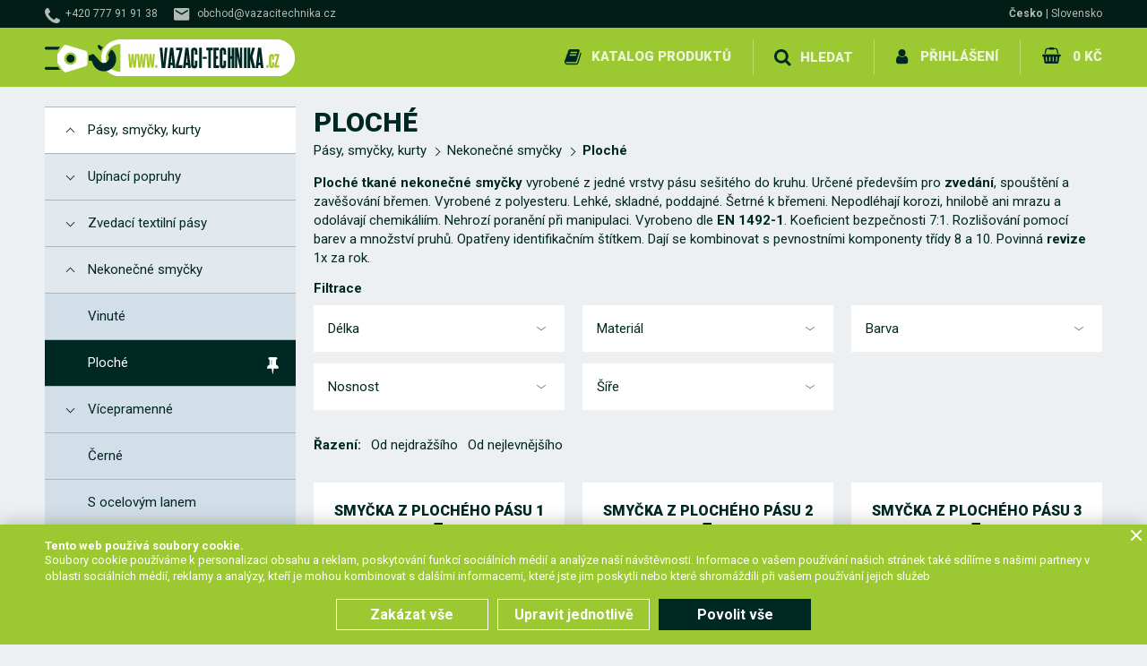

--- FILE ---
content_type: text/html; charset=UTF-8
request_url: https://www.vazaci-technika.cz/cs/ploche-1/
body_size: 16560
content:
<!DOCTYPE html> <!-- HTML 5 -->
<html dir="ltr" lang="cs">
<head>
  <meta name="robots" content="all,follow"/>
  <meta name="rating" content="general"/>
  <meta http-equiv="Content-Type" content="text/html; charset=utf-8"/>
  <meta name="author" content="Vázací technika"/>
  <meta name="generator" content="BlueGhost.cz s.r.o., //www.blueghost.cz"/>
  <meta name="description" content=""/>
  <meta name="google-site-verification" content=""/>
    
    
    <link rel="apple-touch-icon" sizes="180x180" href="/images/favicons/apple-touch-icon.png?v=2">
    <link rel="icon" type="image/png" sizes="32x32" href="/images/favicons/favicon-32x32.png?v=2">
    <link rel="icon" type="image/png" sizes="16x16" href="/images/favicons/favicon-16x16.png?v=2">
    <link rel="manifest" href="/images/favicons/manifest.json?v=2">
    <link rel="shortcut icon" href="/images/favicons/favicon.ico?v=2">
    <meta name="msapplication-config" content="/images/favicons/browserconfig.xml?v=2">
    <meta name="theme-color" content="#ffffff">
    
    
    <link href="https://fonts.googleapis.com/css?family=Roboto:100,400,700,900&amp;subset=latin-ext" rel="stylesheet">
    <link rel="canonical" href="https://www.vazaci-technika.cz/cs/ploche-1/" />

    <meta property="og:title"
        content="Ploché | Vázací technika - Prodej a výroba vázacích prostředků"/>
  <meta property="og:image" content="https://www.vazaci-technika.cz/images/style/topimage.jpg"/>
  <meta property="og:description"
        content=""/>


  <title>Ploché | Vázací technika - Prodej a výroba vázacích prostředků</title>

    <script type="text/javascript" src="https://code.jquery.com/jquery-1.11.2.min.js"></script>
  <script type="text/javascript" src="https://code.jquery.com/jquery-migrate-1.2.1.min.js"></script>
  <!-- CHOSEN jQuery plugin -->
  <link rel="stylesheet" type="text/css" href="/data/chosen_v1.4.1/chosen.min.css" media="screen"/>
  <script type="text/javascript" src="/data/chosen_v1.4.1/chosen.jquery.min.js"></script>

  <!-- Select2 -->
  <link rel="stylesheet" type="text/css" href="/data/jquery_select2/css/select2.min.css" media="screen"/>
  <script type="text/javascript" src="/data/jquery_select2/js/select2.full.min.js"></script>
  <script type="text/javascript" src="/data/jquery_select2/js/i18n/cs.js"></script>

  <!-- Selectize -->
  <link rel="stylesheet" type="text/css" href="/data/jquery_selectize/css/selectize.css" media="screen"/>
  <script type="text/javascript" src="/data/jquery_selectize/selectize.min.js"></script>
  <!-- ImageSelect Plugin -->
  <link rel="stylesheet" type="text/css" href="/data/ImageSelect/ImageSelect.css" media="screen"/>
  <script type="text/javascript" src="/data/ImageSelect/ImageSelect.jquery.js"></script>

  <script type="text/javascript" src="/data/js/functions.js?v18"></script>

  <!-- moment -->
  <script type="text/javascript" src="/data/jquery_moment/moment-with-locales.min.js"></script>

  <!-- cookie -->
  <script type="text/javascript" src="/data/jquery_cookie/jquery.cookie.js"></script>

  
    <link rel="stylesheet" type="text/css" href="/css/style.css?v28" media="screen"/>
    <link rel="stylesheet" type="text/css" media="screen and (min-width: 641px)"  href="/css/menu.css?v2" />
    <link rel="stylesheet" type="text/css" href="/css/modules.css?v28" media="screen"/>
    
      <meta name="viewport" content="width=device-width, initial-scale=1.0, maximum-scale=1.0, user-scalable=no" />

      <!-- css small size -->
      <link rel="stylesheet" type="text/css" media="screen and (max-width: 640px)" href="https://www.vazaci-technika.cz/css/responsive-small-modules.css?v28" />
      <link rel="stylesheet" type="text/css" media="screen and (max-width: 640px)" href="https://www.vazaci-technika.cz/css/responsive-small-style.css?v28" />
      <link rel="stylesheet" type="text/css" media="screen and (max-width: 640px)" href="https://www.vazaci-technika.cz/css/responsive-small-menu.css?v28" />

      <!-- css medium size -->
      <link rel="stylesheet" type="text/css" media="screen and (min-width: 641px) and (max-width: 1000px)" href="https://www.vazaci-technika.cz/css/responsive-medium-style.css?v28" />
      <link rel="stylesheet" type="text/css" media="screen and (min-width: 641px) and (max-width: 1000px)" href="https://www.vazaci-technika.cz/css/responsive-medium-menu.css?v28" />
      <link rel="stylesheet" type="text/css" media="screen and (min-width: 641px) and (max-width: 1000px)" href="https://www.vazaci-technika.cz/css/responsive-medium-modules.css?v28" />
      <!-- Fancy select -->
  <script type="text/javascript" src="/data/js/fancyselect.js"></script>
  <!-- Fancy box -->
  <script type="text/javascript" src="/data/fancybox/jquery.mousewheel-3.0.2.pack.js"></script>
  <script type="text/javascript" src="/data/fancybox/jquery.fancybox-1.3.1.pack.js"></script>
  <link rel="stylesheet" type="text/css" href="/data/fancybox/jquery.fancybox-1.3.1.css" media="screen"/>
  <script type="text/javascript" src="/data/fancybox.myloader.js.php?language=cs"></script>
  <script type="text/javascript" src="https://www.vazaci-technika.cz/data/js/jquery.cycle.all.min.js"></script>
  <script type="text/javascript">
    $(document).ready(function () {
      $('#slider-content').cycle({
        fx: 'fade',
        speed: 1000,
        timeout: 10000,
        pager: '.slider-listing',
        pagerAnchorBuilder: pagerFactory
      });

      function pagerFactory(idx, slide) {
        return '<a class="icon-tiny icon-slide" href="javascript:;"><span>' + (idx + 1) + '</span></a>';
      };
    });
  </script>

  
    <!--  Fresco image gallery  -->
    <script type="text/javascript" src="/data/fresco/fresco.js"></script>
    <link rel="stylesheet" type="text/css" href="/css/fresco/fresco.css" media="screen"/>

    <!--    Ajaxove nacitani produktu  -->
    <script type="text/javascript" src="/data/products_ajax/products_ajax.js?v18"></script>

    <!--    Ajaxove nacitani kosiku  -->
    <script type="text/javascript" src="/data/basket_ajax/basket_ajax.js?v18"></script>

      <!--    Zvyrazneni vyhledanych retezcu  -->
    <script src="https://cdnjs.cloudflare.com/ajax/libs/mark.js/8.11.1/jquery.mark.min.js" integrity="sha512-mhbv5DqBMgrWL+32MmsDOt/OAvqr/cHimk6B8y/bx/xS88MVkYGPiVv2ixKVrkywF2qHplNRUvFsAHUdxZ3Krg==" crossorigin="anonymous" referrerpolicy="no-referrer"></script>
    <script type="text/javascript" src="/data/js/marker.js?v18"></script>

    <!-- jQuery UI for frontend -->
    <link rel="stylesheet" type="text/css"
          href="/data/jquery-ui-1.10.3.custom/css/smoothness/jquery-ui-1.10.3.custom.css" media="screen"/>
    <script type="text/javascript" src="/data/jquery-ui-1.10.3.custom/js/jquery-ui-1.10.3.custom.js"></script>

    <script type="text/javascript">
      $(document).ready(function(){


        function filled(item){
          if(item.val() != "" && (item.val() != item.attr("placeholder") || item.attr("placeholder") == "" ) ){
            item.addClass("filled");
          } else {
            item.removeClass("filled");
          }
        }

        // oznaceni neprazdnych inputu
        $("input, textarea").on("keyup keypress blur focus change input", function(){
          filled($(this));
        });

        $("input, textarea").each(function(){
          filled($(this));
        });


      })
    </script>
    <script type="text/javascript" src="/data/smart_search/smart_search.js"></script>


  <!-- CSS alternatives browsers -->
  <script type="text/javascript" src="https://www.vazaci-technika.cz/data/js/css_alternative.js?v18"></script>
  <script type="text/javascript">
    alternateCssInit("https://www.vazaci-technika.cz", "")
  </script>
  <!-- CSS alternatives browsers end -->

  <!-- TIMEPICKER ADDON -->
  <script type="text/javascript" src="/data/js/jquery-ui-timepicker-addon.min.js"></script>
  <script type="text/javascript" src="/data/js/jquery-ui-timepicker-cs.js"></script>


  <link rel="stylesheet" href="/data/jquery-ui-timepicker-addon.min.css" />

<script>
    window.dataLayer = window.dataLayer || [];    
    
        dataLayer.push({
                    "0": "consent",
                    "1": "default",
                    "2": {"ad_storage":"denied","analytics_storage":"denied","personalization_storage":"denied","functionality_storage":"granted","security_storage":"granted"}
                });
    
                dataLayer.push({
                    "event": "default_consent"
                });
        
</script>
<!-- Google Tag Manager -->
<script>(function(w,d,s,l,i){w[l]=w[l]||[];w[l].push({'gtm.start':
new Date().getTime(),event:'gtm.js'});var f=d.getElementsByTagName(s)[0],
j=d.createElement(s),dl=l!='dataLayer'?'&l='+l:'';j.async=true;j.src=
'https://www.googletagmanager.com/gtm.js?id='+i+dl;f.parentNode.insertBefore(j,f);
})(window,document,'script','dataLayer',"GTM-W2ZJTHV");</script>
<!-- End Google Tag Manager --></head>

<body class="cs " itemscope itemtype="http://schema.org/WebPage">
<!-- Google Tag Manager (noscript) -->
<noscript><iframe src="https://www.googletagmanager.com/ns.html?id=GTM-W2ZJTHV"
height="0" width="0" style="display:none;visibility:hidden"></iframe></noscript>
<!-- End Google Tag Manager (noscript) -->
<!-- MOBILE MENU -->
     
    <nav id="mobile-menu" >
      <div class="mobile-menu-container">
        <ul class="ul-level-1" id="mobile-menu-categories"><li class="li-level-1">

        <a title="" class="link level-1 " href="/cs/pasy-smycky-kurty/"><span>Pásy, smyčky, kurty</span></a>
        <a href="javascript:;" title="ukázat / skrýt" class="opener level-1"><span>ukázat / skrýt</span></a><ul class="ul-level-2" >

        <li class="li-level-2">

        <a title="" class="link level-2 " href="/cs/upinaci-popruhy/"><span>Upínací popruhy</span></a>
        <a href="javascript:;" title="ukázat / skrýt" class="opener level-2"><span>ukázat / skrýt</span></a><ul class="ul-level-3" >

        <li class="li-level-3">
          <a class="link level-3 " href="/cs/dvoudilne/">
            <span>Dvoudílné</span>
          </a>
        </li>
        

        <li class="li-level-3">
          <a class="link level-3 " href="/cs/jednodilne/">
            <span>Jednodílné</span>
          </a>
        </li>
        

        <li class="li-level-3">
          <a class="link level-3 " href="/cs/specialni-2/">
            <span>Speciální</span>
          </a>
        </li>
        

        <li class="li-level-3">
          <a class="link level-3 " href="/cs/army/">
            <span>Army</span>
          </a>
        </li>
        

        <li class="li-level-3">
          <a class="link level-3 " href="/cs/pro-odtahovou-sluzbu/">
            <span>Pro odtahovou službu</span>
          </a>
        </li>
        

        <li class="li-level-3">
          <a class="link level-3 " href="/cs/rychloupinaci/">
            <span>Rychloupínací</span>
          </a>
        </li>
        

        <li class="li-level-3">
          <a class="link level-3 " href="/cs/na-motorky/">
            <span>Na motorky</span>
          </a>
        </li>
        

        <li class="li-level-3">
          <a class="link level-3 " href="/cs/ochranne-rohy/">
            <span>Ochranné rohy</span>
          </a>
        </li>
        

        <li class="li-level-3">
          <a class="link level-3 " href="/cs/ochranne-navleky/">
            <span>Ochranné návleky</span>
          </a>
        </li>
        

        <li class="li-level-3">
          <a class="link level-3 " href="/cs/upinaci-racny/">
            <span>Upínací ráčny</span>
          </a>
        </li>
        

        <li class="li-level-3">
          <a class="link level-3 " href="/cs/ukoncovaci-haky/">
            <span>Ukončovací háky</span>
          </a>
        </li>
        

        <li class="li-level-3">
          <a class="link level-3 " href="/cs/sveraci-zamky/">
            <span>Svěrací zámky</span>
          </a>
        </li>
        

        <li class="li-level-3">
          <a class="link level-3 " href="/cs/popruhy-s-hakem/">
            <span>Popruhy s hákem</span>
          </a>
        </li>
        

        <li class="li-level-3">
          <a class="link level-3 " href="/cs/popruhy-s-okem/">
            <span>Popruhy s okem</span>
          </a>
        </li>
        

        <li class="li-level-3">
          <a class="link level-3 " href="/cs/popruhy-k-racne/">
            <span>Popruhy k ráčně</span>
          </a>
        </li>
        

        <li class="li-level-3">
          <a class="link level-3 " href="/cs/popruhove-navijaky/">
            <span>Popruhové navijáky</span>
          </a>
        </li>
        

        <li class="li-level-3">
          <a class="link level-3 " href="/cs/akcni-balicky/">
            <span>Akční balíčky</span>
          </a>
        </li>
        

        <li class="li-level-3">
          <a class="link level-3 " href="/cs/nerezove-3/">
            <span>Nerezové</span>
          </a>
        </li>
        </ul></li>

        <li class="li-level-2">

        <a title="" class="link level-2 " href="/cs/zvedaci-textilni-pasy/"><span>Zvedací textilní pásy</span></a>
        <a href="javascript:;" title="ukázat / skrýt" class="opener level-2"><span>ukázat / skrýt</span></a><ul class="ul-level-3" >

        <li class="li-level-3">
          <a class="link level-3 " href="/cs/dvouvrstve-bezne/">
            <span>Dvouvrstvé (běžné)</span>
          </a>
        </li>
        

        <li class="li-level-3">
          <a class="link level-3 " href="/cs/ctyrvrstve/">
            <span>Čtyřvrstvé</span>
          </a>
        </li>
        

        <li class="li-level-3">
          <a class="link level-3 " href="/cs/netkane/">
            <span>Netkané</span>
          </a>
        </li>
        

        <li class="li-level-3">
          <a class="link level-3 " href="/cs/prevesovaci/">
            <span>Převěšovací</span>
          </a>
        </li>
        

        <li class="li-level-3">

        <a title="" class="link level-3 " href="/cs/vicepramenne-1/"><span>Vícepramenné</span></a>
        <a href="javascript:;" title="ukázat / skrýt" class="opener level-3"><span>ukázat / skrýt</span></a><ul class="ul-level-4" >

        <li class="li-level-4">
          <a class="link level-4 " href="/cs/oko-hak-4/">
            <span>Oko-hák</span>
          </a>
        </li>
        

        <li class="li-level-4">
          <a class="link level-4 " href="/cs/dvojhak-4/">
            <span>Dvojhák</span>
          </a>
        </li>
        

        <li class="li-level-4">
          <a class="link level-4 " href="/cs/trojhak-4/">
            <span>Trojhák</span>
          </a>
        </li>
        

        <li class="li-level-4">
          <a class="link level-4 " href="/cs/ctyrhak-4/">
            <span>Čtyřhák</span>
          </a>
        </li>
        </ul></li>

        <li class="li-level-3">
          <a class="link level-3 " href="/cs/stehovaci-1/">
            <span>Stěhovací</span>
          </a>
        </li>
        

        <li class="li-level-3">
          <a class="link level-3 " href="/cs/zvedaci-site/">
            <span>Zvedací sítě</span>
          </a>
        </li>
        </ul></li><li class="li-level-2">

        <a title="" class="link level-2 " href="/cs/nekonecne-smycky/"><span>Nekonečné smyčky</span></a>
        <a href="javascript:;" title="ukázat / skrýt" class="opener level-2"><span>ukázat / skrýt</span></a><ul class="ul-level-3" >

        <li class="li-level-3">
          <a class="link level-3 " href="/cs/vinute/">
            <span>Vinuté</span>
          </a>
        </li>
        

        <li class="li-level-3">
          <a class="link level-3 " href="/cs/ploche-1/">
            <span>Ploché</span>
          </a>
        </li>
        

        <li class="li-level-3">

        <a title="" class="link level-3 " href="/cs/vicepramenne/"><span>Vícepramenné</span></a>
        <a href="javascript:;" title="ukázat / skrýt" class="opener level-3"><span>ukázat / skrýt</span></a><ul class="ul-level-4" >

        <li class="li-level-4">
          <a class="link level-4 " href="/cs/oko-hak-5/">
            <span>Oko-hák</span>
          </a>
        </li>
        

        <li class="li-level-4">
          <a class="link level-4 " href="/cs/dvojhak-5/">
            <span>Dvojhák</span>
          </a>
        </li>
        

        <li class="li-level-4">
          <a class="link level-4 " href="/cs/trojhak-5/">
            <span>Trojhák</span>
          </a>
        </li>
        

        <li class="li-level-4">
          <a class="link level-4 " href="/cs/ctyrhak-5/">
            <span>Čtyřhák</span>
          </a>
        </li>
        </ul></li>

        <li class="li-level-3">
          <a class="link level-3 " href="/cs/cerne/">
            <span>Černé</span>
          </a>
        </li>
        

        <li class="li-level-3">
          <a class="link level-3 " href="/cs/s-ocelovym-lanem/">
            <span>S ocelovým lanem</span>
          </a>
        </li>
        </ul></li>

        <li class="li-level-2">

        <a title="" class="link level-2 " href="/cs/prislusenstvi/"><span>Příslušenství</span></a>
        <a href="javascript:;" title="ukázat / skrýt" class="opener level-2"><span>ukázat / skrýt</span></a><ul class="ul-level-3" >

        <li class="li-level-3">
          <a class="link level-3 " href="/cs/ochrany/">
            <span>Ochrany</span>
          </a>
        </li>
        

        <li class="li-level-3">
          <a class="link level-3 " href="/cs/haky-3/">
            <span>Háky</span>
          </a>
        </li>
        

        <li class="li-level-3">
          <a class="link level-3 " href="/cs/spojovaci-clanky-1/">
            <span>Spojovací články</span>
          </a>
        </li>
        </ul></li>

        <li class="li-level-2">

        <a title="" class="link level-2 " href="/cs/tazne-pasy/"><span>Tažné pásy a offroad</span></a>
        <a href="javascript:;" title="ukázat / skrýt" class="opener level-2"><span>ukázat / skrýt</span></a><ul class="ul-level-3" >

        <li class="li-level-3">
          <a class="link level-3 " href="/cs/vyprostovaci-pasy/">
            <span>Vyprošťovací pásy</span>
          </a>
        </li>
        

        <li class="li-level-3">
          <a class="link level-3 " href="/cs/tazne-s-haky/">
            <span>Tažné s háky</span>
          </a>
        </li>
        

        <li class="li-level-3">
          <a class="link level-3 " href="/cs/kineticka-lana/">
            <span>Kinetická lana</span>
          </a>
        </li>
        

        <li class="li-level-3">
          <a class="link level-3 " href="/cs/trmeny-3/">
            <span>Třmeny a háky</span>
          </a>
        </li>
        </ul></li>

        <li class="li-level-2">
          <a class="link level-2 " href="/cs/vyskove-prace/">
            <span>Výškové práce</span>
          </a>
        </li>
        

        <li class="li-level-2">
          <a class="link level-2 " href="/cs/slackline/">
            <span>Slackline</span>
          </a>
        </li>
        </ul></li>

        <li class="li-level-1">

        <a title="" class="link level-1 " href="/cs/ocelova-lana/"><span>Ocelová lana</span></a>
        <a href="javascript:;" title="ukázat / skrýt" class="opener level-1"><span>ukázat / skrýt</span></a><ul class="ul-level-2" >

        <li class="li-level-2">

        <a title="" class="link level-2 " href="/cs/metraz/"><span>Metráž</span></a>
        <a href="javascript:;" title="ukázat / skrýt" class="opener level-2"><span>ukázat / skrýt</span></a><ul class="ul-level-3" >

        <li class="li-level-3">
          <a class="link level-3 " href="/cs/standard/">
            <span>Standard</span>
          </a>
        </li>
        

        <li class="li-level-3">
          <a class="link level-3 " href="/cs/standard-s-pvc-obalem/">
            <span>Standard s PVC obalem</span>
          </a>
        </li>
        

        <li class="li-level-3">
          <a class="link level-3 " href="/cs/herkules-1/">
            <span>Herkules</span>
          </a>
        </li>
        

        <li class="li-level-3">
          <a class="link level-3 " href="/cs/seal-1/">
            <span>Seal</span>
          </a>
        </li>
        

        <li class="li-level-3">
          <a class="link level-3 " href="/cs/valcovane/">
            <span>Válcované</span>
          </a>
        </li>
        

        <li class="li-level-3">
          <a class="link level-3 " href="/cs/nerez/">
            <span>Nerez</span>
          </a>
        </li>
        </ul></li>

        <li class="li-level-2">

        <a title="" class="link level-2 " href="/cs/vazaci-ocelova-lana/"><span>Vázací ocelová lana</span></a>
        <a href="javascript:;" title="ukázat / skrýt" class="opener level-2"><span>ukázat / skrýt</span></a><ul class="ul-level-3" >

        <li class="li-level-3">
          <a class="link level-3 " href="/cs/oko-oko-3/">
            <span>Oko-oko</span>
          </a>
        </li>
        

        <li class="li-level-3">
          <a class="link level-3 " href="/cs/oko-hak-3/">
            <span>Oko-hák</span>
          </a>
        </li>
        

        <li class="li-level-3">
          <a class="link level-3 " href="/cs/hak-hak-3/">
            <span>Hák-hák</span>
          </a>
        </li>
        

        <li class="li-level-3">
          <a class="link level-3 " href="/cs/ocnice-ocnice/">
            <span>Očnice-očnice</span>
          </a>
        </li>
        

        <li class="li-level-3">
          <a class="link level-3 " href="/cs/dvojhak-3/">
            <span>Dvojhák</span>
          </a>
        </li>
        

        <li class="li-level-3">
          <a class="link level-3 " href="/cs/trojhak-3/">
            <span>Trojhák</span>
          </a>
        </li>
        

        <li class="li-level-3">
          <a class="link level-3 " href="/cs/ctyrhak-3/">
            <span>Čtyřhák</span>
          </a>
        </li>
        </ul></li>

        <li class="li-level-2">
          <a class="link level-2 " href="/cs/pevnostni-komponenty/">
            <span>Pevnostní komponenty</span>
          </a>
        </li>
        

        <li class="li-level-2">

        <a title="" class="link level-2 " href="/cs/prislusenstvi-lan/"><span>Příslušenství lan</span></a>
        <a href="javascript:;" title="ukázat / skrýt" class="opener level-2"><span>ukázat / skrýt</span></a><ul class="ul-level-3" >

        <li class="li-level-3">
          <a class="link level-3 " href="/cs/objimky/">
            <span>Objímky</span>
          </a>
        </li>
        

        <li class="li-level-3">
          <a class="link level-3 " href="/cs/ocnice-1/">
            <span>Očnice</span>
          </a>
        </li>
        

        <li class="li-level-3">
          <a class="link level-3 " href="/cs/svorky-1/">
            <span>Svorky</span>
          </a>
        </li>
        

        <li class="li-level-3">
          <a class="link level-3 " href="/cs/napinace-1/">
            <span>Napínače</span>
          </a>
        </li>
        

        <li class="li-level-3">

        <a title="" class="link level-3 " href="/cs/kleste-1/"><span>Kleště</span></a>
        <a href="javascript:;" title="ukázat / skrýt" class="opener level-3"><span>ukázat / skrýt</span></a><ul class="ul-level-4" >

        <li class="li-level-4">
          <a class="link level-4 " href="/cs/lisovaci/">
            <span>Lisovací</span>
          </a>
        </li>
        

        <li class="li-level-4">
          <a class="link level-4 " href="/cs/strihaci/">
            <span>Stříhací</span>
          </a>
        </li>
        </ul></li>

        <li class="li-level-3">
          <a class="link level-3 " href="/cs/haky-2/">
            <span>Háky</span>
          </a>
        </li>
        

        <li class="li-level-3">
          <a class="link level-3 " href="/cs/trmeny-2/">
            <span>Třmeny</span>
          </a>
        </li>
        

        <li class="li-level-3">
          <a class="link level-3 " href="/cs/kotevni-oka-1/">
            <span>Kotevní oka</span>
          </a>
        </li>
        

        <li class="li-level-3">
          <a class="link level-3 " href="/cs/kladky-3/">
            <span>Kladky</span>
          </a>
        </li>
        

        <li class="li-level-3">
          <a class="link level-3 " href="/cs/obrtliky-1/">
            <span>Obrtlíky</span>
          </a>
        </li>
        

        <li class="li-level-3">
          <a class="link level-3 " href="/cs/mazadla/">
            <span>Mazadla</span>
          </a>
        </li>
        

        <li class="li-level-3">
          <a class="link level-3 " href="/cs/koncovky-4/">
            <span>Koncovky</span>
          </a>
        </li>
        </ul></li>

        <li class="li-level-2">

        <a title="" class="link level-2 " href="/cs/navijakova-lana/"><span>Navijáková lana</span></a>
        <a href="javascript:;" title="ukázat / skrýt" class="opener level-2"><span>ukázat / skrýt</span></a><ul class="ul-level-3" >

        <li class="li-level-3">

        <a title="" class="link level-3 " href="/cs/standart/"><span>S hákem</span></a>
        <a href="javascript:;" title="ukázat / skrýt" class="opener level-3"><span>ukázat / skrýt</span></a><ul class="ul-level-4" >

        <li class="li-level-4">
          <a class="link level-4 " href="/cs/standard-1/">
            <span>Standard</span>
          </a>
        </li>
        

        <li class="li-level-4">
          <a class="link level-4 " href="/cs/herkules-2/">
            <span>Herkules</span>
          </a>
        </li>
        

        <li class="li-level-4">
          <a class="link level-4 " href="/cs/seal-iwrc/">
            <span>Seal IWRC</span>
          </a>
        </li>
        

        <li class="li-level-4">
          <a class="link level-4 " href="/cs/synteticka-lana/">
            <span>Syntetická lana</span>
          </a>
        </li>
        

        <li class="li-level-4">
          <a class="link level-4 " href="/cs/valcovana/">
            <span>Válcovaná</span>
          </a>
        </li>
        </ul></li>

        <li class="li-level-3">

        <a title="" class="link level-3 " href="/cs/herkules/"><span>S očnicí</span></a>
        <a href="javascript:;" title="ukázat / skrýt" class="opener level-3"><span>ukázat / skrýt</span></a><ul class="ul-level-4" >

        <li class="li-level-4">
          <a class="link level-4 " href="/cs/standard-2/">
            <span>Standard</span>
          </a>
        </li>
        

        <li class="li-level-4">
          <a class="link level-4 " href="/cs/herkules-3/">
            <span>Herkules</span>
          </a>
        </li>
        

        <li class="li-level-4">
          <a class="link level-4 " href="/cs/seal-iwrc-1/">
            <span>Seal IWRC</span>
          </a>
        </li>
        

        <li class="li-level-4">
          <a class="link level-4 " href="/cs/synteticka-lana-1/">
            <span>Syntetická lana</span>
          </a>
        </li>
        </ul></li></ul></li>

        <li class="li-level-2">

        <a title="" class="link level-2 " href="/cs/vyrobky-z-ocelovych-lan/"><span>Výrobky z ocelových lan</span></a>
        <a href="javascript:;" title="ukázat / skrýt" class="opener level-2"><span>ukázat / skrýt</span></a><ul class="ul-level-3" >

        <li class="li-level-3">
          <a class="link level-3 " href="/cs/vyprostovaci-1/">
            <span>Vyprošťovací</span>
          </a>
        </li>
        

        <li class="li-level-3">
          <a class="link level-3 " href="/cs/zamykaci-1/">
            <span>Zamykací</span>
          </a>
        </li>
        

        <li class="li-level-3">
          <a class="link level-3 " href="/cs/montazni/">
            <span>Montážní</span>
          </a>
        </li>
        

        <li class="li-level-3">
          <a class="link level-3 " href="/cs/se-zavitem/">
            <span>Se závitem</span>
          </a>
        </li>
        </ul></li></ul></li>

        <li class="li-level-1">

        <a title="" class="link level-1 " href="/cs/retezy/"><span>Řetězy</span></a>
        <a href="javascript:;" title="ukázat / skrýt" class="opener level-1"><span>ukázat / skrýt</span></a><ul class="ul-level-2" >

        <li class="li-level-2">

        <a title="" class="link level-2 " href="/cs/kotevni-retezy/"><span>Kotevní řetězy</span></a>
        <a href="javascript:;" title="ukázat / skrýt" class="opener level-2"><span>ukázat / skrýt</span></a><ul class="ul-level-3" >

        <li class="li-level-3">
          <a class="link level-3 " href="/cs/upinaci-soupravy/">
            <span>Upínací soupravy</span>
          </a>
        </li>
        

        <li class="li-level-3">
          <a class="link level-3 " href="/cs/nahradni-racny/">
            <span>Náhradní ráčny</span>
          </a>
        </li>
        

        <li class="li-level-3">
          <a class="link level-3 " href="/cs/samostatne-retezy/">
            <span>Samostatné řetězy</span>
          </a>
        </li>
        </ul></li>

        <li class="li-level-2">

        <a title="" class="link level-2 " href="/cs/vazaci-retezy-tridy-8/"><span>Vázací řetězy třídy 8</span></a>
        <a href="javascript:;" title="ukázat / skrýt" class="opener level-2"><span>ukázat / skrýt</span></a><ul class="ul-level-3" >

        <li class="li-level-3">
          <a class="link level-3 " href="/cs/oko-oko-2/">
            <span>Oko-oko</span>
          </a>
        </li>
        

        <li class="li-level-3">
          <a class="link level-3 " href="/cs/oko-hak-2/">
            <span>Oko-hák</span>
          </a>
        </li>
        

        <li class="li-level-3">
          <a class="link level-3 " href="/cs/hak-hak-2/">
            <span>Hák-hák</span>
          </a>
        </li>
        

        <li class="li-level-3">
          <a class="link level-3 " href="/cs/dvojhak-2/">
            <span>Dvojhák</span>
          </a>
        </li>
        

        <li class="li-level-3">
          <a class="link level-3 " href="/cs/trojhak-2/">
            <span>Trojhák</span>
          </a>
        </li>
        

        <li class="li-level-3">
          <a class="link level-3 " href="/cs/ctyrhak-2/">
            <span>Čtyřhák</span>
          </a>
        </li>
        </ul></li>

        <li class="li-level-2">

        <a title="" class="link level-2 " href="/cs/vazaci-retezy-tridy-10/"><span>Vázací řetězy třídy 10</span></a>
        <a href="javascript:;" title="ukázat / skrýt" class="opener level-2"><span>ukázat / skrýt</span></a><ul class="ul-level-3" >

        <li class="li-level-3">
          <a class="link level-3 " href="/cs/oko-oko-1/">
            <span>Oko-oko</span>
          </a>
        </li>
        

        <li class="li-level-3">
          <a class="link level-3 " href="/cs/oko-hak-1/">
            <span>Oko-hák</span>
          </a>
        </li>
        

        <li class="li-level-3">
          <a class="link level-3 " href="/cs/hak-hak-1/">
            <span>Hák-hák</span>
          </a>
        </li>
        

        <li class="li-level-3">
          <a class="link level-3 " href="/cs/dvojhak-1/">
            <span>Dvojhák</span>
          </a>
        </li>
        

        <li class="li-level-3">
          <a class="link level-3 " href="/cs/trojhak-1/">
            <span>Trojhák</span>
          </a>
        </li>
        

        <li class="li-level-3">
          <a class="link level-3 " href="/cs/ctyrhak-1/">
            <span>Čtyřhák</span>
          </a>
        </li>
        </ul></li>

        <li class="li-level-2">

        <a title="" class="link level-2 " href="/cs/pevnostni-komponenty-1/"><span>Pevnostní komponenty</span></a>
        <a href="javascript:;" title="ukázat / skrýt" class="opener level-2"><span>ukázat / skrýt</span></a><ul class="ul-level-3" >

        <li class="li-level-3">
          <a class="link level-3 " href="/cs/haky-8/">
            <span>Háky</span>
          </a>
        </li>
        

        <li class="li-level-3">
          <a class="link level-3 " href="/cs/zavesna-oka/">
            <span>Závěsná oka</span>
          </a>
        </li>
        

        <li class="li-level-3">
          <a class="link level-3 " href="/cs/spojovaci-clanky-2/">
            <span>Spojovací články</span>
          </a>
        </li>
        

        <li class="li-level-3">
          <a class="link level-3 " href="/cs/nahradni-dily/">
            <span>Náhradní díly</span>
          </a>
        </li>
        </ul></li>

        <li class="li-level-2">

        <a title="" class="link level-2 " href="/cs/metraz-4/"><span>Metráž</span></a>
        <a href="javascript:;" title="ukázat / skrýt" class="opener level-2"><span>ukázat / skrýt</span></a><ul class="ul-level-3" >

        <li class="li-level-3">
          <a class="link level-3 " href="/cs/pevnostni-1/">
            <span>Pevnostní</span>
          </a>
        </li>
        

        <li class="li-level-3">
          <a class="link level-3 " href="/cs/zinkovane-1/">
            <span>Zinkované</span>
          </a>
        </li>
        

        <li class="li-level-3">
          <a class="link level-3 " href="/cs/nerezove-1/">
            <span>Nerezové</span>
          </a>
        </li>
        

        <li class="li-level-3">
          <a class="link level-3 " href="/cs/plastove/">
            <span>Plastové</span>
          </a>
        </li>
        </ul></li>

        <li class="li-level-2">

        <a title="" class="link level-2 " href="/cs/lesnicka-technika/"><span>Lesnická technika</span></a>
        <a href="javascript:;" title="ukázat / skrýt" class="opener level-2"><span>ukázat / skrýt</span></a><ul class="ul-level-3" >

        <li class="li-level-3">

        <a title="" class="link level-3 " href="/cs/lesnicke-retezy/"><span>Lesnické řetězy</span></a>
        <a href="javascript:;" title="ukázat / skrýt" class="opener level-3"><span>ukázat / skrýt</span></a><ul class="ul-level-4" >

        <li class="li-level-4">
          <a class="link level-4 " href="/cs/metraz-5/">
            <span>Metráž</span>
          </a>
        </li>
        

        <li class="li-level-4">
          <a class="link level-4 " href="/cs/priblizovaci-uvazy/">
            <span>Přibližovací úvazy</span>
          </a>
        </li>
        </ul></li>

        <li class="li-level-3">

        <a title="" class="link level-3 " href="/cs/priblizovaci-lana/"><span>Přibližovací lana</span></a>
        <a href="javascript:;" title="ukázat / skrýt" class="opener level-3"><span>ukázat / skrýt</span></a><ul class="ul-level-4" >

        <li class="li-level-4">
          <a class="link level-4 " href="/cs/metraz-6/">
            <span>Metráž</span>
          </a>
        </li>
        

        <li class="li-level-4">
          <a class="link level-4 " href="/cs/se-zakoncenim/">
            <span>Se zakončením</span>
          </a>
        </li>
        </ul></li>

        <li class="li-level-3">
          <a class="link level-3 " href="/cs/kluzne-trmeny/">
            <span>Kluzné třmeny</span>
          </a>
        </li>
        

        <li class="li-level-3">
          <a class="link level-3 " href="/cs/kladky-2/">
            <span>Kladky</span>
          </a>
        </li>
        

        <li class="li-level-3">
          <a class="link level-3 " href="/cs/spojovaci-clanky/">
            <span>Spojovací články</span>
          </a>
        </li>
        

        <li class="li-level-3">

        <a title="" class="link level-3 " href="/cs/haky-1/"><span>Háky</span></a>
        <a href="javascript:;" title="ukázat / skrýt" class="opener level-3"><span>ukázat / skrýt</span></a><ul class="ul-level-4" >

        <li class="li-level-4">
          <a class="link level-4 " href="/cs/c-haky/">
            <span>C-háky</span>
          </a>
        </li>
        

        <li class="li-level-4">
          <a class="link level-4 " href="/cs/zkracovaci/">
            <span>Zkracovací</span>
          </a>
        </li>
        

        <li class="li-level-4">
          <a class="link level-4 " href="/cs/lanove/">
            <span>Lanové</span>
          </a>
        </li>
        

        <li class="li-level-4">
          <a class="link level-4 " href="/cs/retezove/">
            <span>Řetězové</span>
          </a>
        </li>
        </ul></li>

        <li class="li-level-3">
          <a class="link level-3 " href="/cs/koncovky-1/">
            <span>Koncovky</span>
          </a>
        </li>
        </ul></li>

        <li class="li-level-2">
          <a class="link level-2 " href="/cs/snehove/">
            <span>Sněhové</span>
          </a>
        </li>
        </ul></li>

        <li class="li-level-1">

        <a title="" class="link level-1 " href="/cs/nerezovy-sortiment/"><span>Nerezový sortiment</span></a>
        <a href="javascript:;" title="ukázat / skrýt" class="opener level-1"><span>ukázat / skrýt</span></a><ul class="ul-level-2" >

        <li class="li-level-2">

        <a title="" class="link level-2 " href="/cs/nerezova-lana/"><span>Nerezová lana</span></a>
        <a href="javascript:;" title="ukázat / skrýt" class="opener level-2"><span>ukázat / skrýt</span></a><ul class="ul-level-3" >

        <li class="li-level-3">
          <a class="link level-3 " href="/cs/metraz-3/">
            <span>Metráž</span>
          </a>
        </li>
        

        <li class="li-level-3">

        <a title="" class="link level-3 " href="/cs/lanove-vazaci-prostredky/"><span>Lanové vázací prostředky</span></a>
        <a href="javascript:;" title="ukázat / skrýt" class="opener level-3"><span>ukázat / skrýt</span></a><ul class="ul-level-4" >

        <li class="li-level-4">
          <a class="link level-4 " href="/cs/ocnice-ocnice-1/">
            <span>Očnice-očnice</span>
          </a>
        </li>
        

        <li class="li-level-4">
          <a class="link level-4 " href="/cs/oko-oko-4/">
            <span>Oko-oko</span>
          </a>
        </li>
        

        <li class="li-level-4">
          <a class="link level-4 " href="/cs/oko-hak-6/">
            <span>Oko-hák</span>
          </a>
        </li>
        </ul></li>

        <li class="li-level-3">

        <a title="" class="link level-3 " href="/cs/navijakova-lana-1/"><span>Navijáková lana</span></a>
        <a href="javascript:;" title="ukázat / skrýt" class="opener level-3"><span>ukázat / skrýt</span></a><ul class="ul-level-4" >

        <li class="li-level-4">
          <a class="link level-4 " href="/cs/s-hakem/">
            <span>S hákem</span>
          </a>
        </li>
        

        <li class="li-level-4">
          <a class="link level-4 " href="/cs/s-ocnici/">
            <span>S očnicí</span>
          </a>
        </li>
        </ul></li></ul></li>

        <li class="li-level-2">

        <a title="" class="link level-2 " href="/cs/nerezove-prislusenstvi/"><span>Nerezové příslušenství</span></a>
        <a href="javascript:;" title="ukázat / skrýt" class="opener level-2"><span>ukázat / skrýt</span></a><ul class="ul-level-3" >

        <li class="li-level-3">
          <a class="link level-3 " href="/cs/koncovky/">
            <span>Koncovky</span>
          </a>
        </li>
        

        <li class="li-level-3">
          <a class="link level-3 " href="/cs/ocnice/">
            <span>Očnice</span>
          </a>
        </li>
        

        <li class="li-level-3">
          <a class="link level-3 " href="/cs/svorky/">
            <span>Svorky a objímky</span>
          </a>
        </li>
        

        <li class="li-level-3">
          <a class="link level-3 " href="/cs/napinace/">
            <span>Napínače</span>
          </a>
        </li>
        

        <li class="li-level-3">
          <a class="link level-3 " href="/cs/kleste/">
            <span>Kleště</span>
          </a>
        </li>
        

        <li class="li-level-3">
          <a class="link level-3 " href="/cs/haky/">
            <span>Háky</span>
          </a>
        </li>
        

        <li class="li-level-3">
          <a class="link level-3 " href="/cs/trmeny-1/">
            <span>Třmeny</span>
          </a>
        </li>
        

        <li class="li-level-3">
          <a class="link level-3 " href="/cs/kotevni-oka/">
            <span>Kotevní oka</span>
          </a>
        </li>
        

        <li class="li-level-3">
          <a class="link level-3 " href="/cs/kladky-1/">
            <span>Kladky</span>
          </a>
        </li>
        

        <li class="li-level-3">
          <a class="link level-3 " href="/cs/karabiny-1/">
            <span>Karabiny</span>
          </a>
        </li>
        </ul></li>

        <li class="li-level-2">

        <a title="" class="link level-2 " href="/cs/nerezove-retezy/"><span>Nerezové řetězy</span></a>
        <a href="javascript:;" title="ukázat / skrýt" class="opener level-2"><span>ukázat / skrýt</span></a><ul class="ul-level-3" >

        <li class="li-level-3">
          <a class="link level-3 " href="/cs/metraz-2/">
            <span>Metráž</span>
          </a>
        </li>
        </ul></li>

        <li class="li-level-2">

        <a title="" class="link level-2 " href="/cs/nerezove-upinaci-popruhy/"><span>Nerezové upínací popruhy</span></a>
        <a href="javascript:;" title="ukázat / skrýt" class="opener level-2"><span>ukázat / skrýt</span></a><ul class="ul-level-3" >

        <li class="li-level-3">
          <a class="link level-3 " href="/cs/dvoudilne-1/">
            <span>Dvoudílné</span>
          </a>
        </li>
        

        <li class="li-level-3">
          <a class="link level-3 " href="/cs/jednodilne-1/">
            <span>Jednodílné</span>
          </a>
        </li>
        

        <li class="li-level-3">
          <a class="link level-3 " href="/cs/upinaci-racny-1/">
            <span>Ráčny a háky</span>
          </a>
        </li>
        </ul></li></ul></li>

        <li class="li-level-1">

        <a title="" class="link level-1 " href="/cs/popruhy-provazy-pasy/"><span>Popruhy, provazy, pásy</span></a>
        <a href="javascript:;" title="ukázat / skrýt" class="opener level-1"><span>ukázat / skrýt</span></a><ul class="ul-level-2" >

        <li class="li-level-2">

        <a title="" class="link level-2 " href="/cs/gumolana/"><span>Gumolana</span></a>
        <a href="javascript:;" title="ukázat / skrýt" class="opener level-2"><span>ukázat / skrýt</span></a><ul class="ul-level-3" >

        <li class="li-level-3">
          <a class="link level-3 " href="/cs/gumicuky/">
            <span>Gumicuky</span>
          </a>
        </li>
        

        <li class="li-level-3">

        <a title="" class="link level-3 " href="/cs/metraz-1/"><span>Metráž</span></a>
        <a href="javascript:;" title="ukázat / skrýt" class="opener level-3"><span>ukázat / skrýt</span></a><ul class="ul-level-4" >

        <li class="li-level-4">
          <a class="link level-4 " href="/cs/standartni/">
            <span>Standardní</span>
          </a>
        </li>
        

        <li class="li-level-4">
          <a class="link level-4 " href="/cs/specialni-1/">
            <span>Speciální</span>
          </a>
        </li>
        </ul></li>

        <li class="li-level-3">
          <a class="link level-3 " href="/cs/ukoncovaci-prvky/">
            <span>Ukončovací prvky</span>
          </a>
        </li>
        </ul></li>

        <li class="li-level-2">

        <a title="" class="link level-2 " href="/cs/popruhy/"><span>Popruhy</span></a>
        <a href="javascript:;" title="ukázat / skrýt" class="opener level-2"><span>ukázat / skrýt</span></a><ul class="ul-level-3" >

        <li class="li-level-3">
          <a class="link level-3 " href="/cs/pevnostni/">
            <span>Pevnostní</span>
          </a>
        </li>
        

        <li class="li-level-3">
          <a class="link level-3 " href="/cs/dynamicke/">
            <span>Dynamické</span>
          </a>
        </li>
        

        <li class="li-level-3">
          <a class="link level-3 " href="/cs/dute/">
            <span>Duté</span>
          </a>
        </li>
        

        <li class="li-level-3">
          <a class="link level-3 " href="/cs/zbytkova-metraz-1/">
            <span>Zbytková metráž</span>
          </a>
        </li>
        

        <li class="li-level-3">
          <a class="link level-3 " href="/cs/polypropylenove-1/">
            <span>PP a PES</span>
          </a>
        </li>
        </ul></li>

        <li class="li-level-2">

        <a title="" class="link level-2 " href="/cs/provazy/"><span>Provazy</span></a>
        <a href="javascript:;" title="ukázat / skrýt" class="opener level-2"><span>ukázat / skrýt</span></a><ul class="ul-level-3" >

        <li class="li-level-3">
          <a class="link level-3 " href="/cs/polypropylenove/">
            <span>Polypropylenové</span>
          </a>
        </li>
        

        <li class="li-level-3">
          <a class="link level-3 " href="/cs/jutova-lana/">
            <span>Přírodní</span>
          </a>
        </li>
        

        <li class="li-level-3">
          <a class="link level-3 " href="/cs/zbytkova-metraz/">
            <span>Zbytková metráž</span>
          </a>
        </li>
        

        <li class="li-level-3">
          <a class="link level-3 " href="/cs/synteticke/">
            <span>Syntetické</span>
          </a>
        </li>
        

        <li class="li-level-3">
          <a class="link level-3 " href="/cs/staticke/">
            <span>Statické</span>
          </a>
        </li>
        </ul></li>

        <li class="li-level-2">
          <a class="link level-2 " href="/cs/karabiny/">
            <span>Karabiny</span>
          </a>
        </li>
        

        <li class="li-level-2">
          <a class="link level-2 " href="/cs/dratene-vyrobky/">
            <span>Příslušenství</span>
          </a>
        </li>
        

        <li class="li-level-2">
          <a class="link level-2 " href="/cs/pro-detska-hriste/">
            <span>Pro dětská hřiště</span>
          </a>
        </li>
        </ul></li>

        <li class="li-level-1">

        <a title="" class="link level-1 " href="/cs/zvedaci-zarizeni/"><span>Zvedací zařízení</span></a>
        <a href="javascript:;" title="ukázat / skrýt" class="opener level-1"><span>ukázat / skrýt</span></a><ul class="ul-level-2" >

        <li class="li-level-2">

        <a title="" class="link level-2 " href="/cs/kladky/"><span>Kladky</span></a>
        <a href="javascript:;" title="ukázat / skrýt" class="opener level-2"><span>ukázat / skrýt</span></a><ul class="ul-level-3" >

        <li class="li-level-3">
          <a class="link level-3 " href="/cs/pro-ocelova-lana/">
            <span>Pro ocelová lana</span>
          </a>
        </li>
        

        <li class="li-level-3">
          <a class="link level-3 " href="/cs/pro-provazy/">
            <span>Pro provazy</span>
          </a>
        </li>
        </ul></li>

        <li class="li-level-2">
          <a class="link level-2 " href="/cs/lanove-navijaky/">
            <span>Lanové navijáky</span>
          </a>
        </li>
        

        <li class="li-level-2">

        <a title="" class="link level-2 " href="/cs/lanove-kladkostroje/"><span>Lanové kladkostroje</span></a>
        <a href="javascript:;" title="ukázat / skrýt" class="opener level-2"><span>ukázat / skrýt</span></a><ul class="ul-level-3" >

        <li class="li-level-3">
          <a class="link level-3 " href="/cs/vyprostovaci/">
            <span>Vyprošťovací</span>
          </a>
        </li>
        </ul></li>

        <li class="li-level-2">

        <a title="" class="link level-2 " href="/cs/retezove-kladkostroje/"><span>Řetězové kladkostroje</span></a>
        <a href="javascript:;" title="ukázat / skrýt" class="opener level-2"><span>ukázat / skrýt</span></a><ul class="ul-level-3" >

        <li class="li-level-3">
          <a class="link level-3 " href="/cs/zvadaci-kladkostroje/">
            <span>Zvedací kladkostroje</span>
          </a>
        </li>
        

        <li class="li-level-3">
          <a class="link level-3 " href="/cs/rehtackove-zvedaky/">
            <span>Řehtáčkové zvedáky</span>
          </a>
        </li>
        

        <li class="li-level-3">
          <a class="link level-3 " href="/cs/jerabove-kocky/">
            <span>Jeřábové kočky</span>
          </a>
        </li>
        </ul></li>

        <li class="li-level-2">

        <a title="" class="link level-2 " href="/cs/zvedaky/"><span>Zvedáky</span></a>
        <a href="javascript:;" title="ukázat / skrýt" class="opener level-2"><span>ukázat / skrýt</span></a><ul class="ul-level-3" >

        <li class="li-level-3">
          <a class="link level-3 " href="/cs/lanove-zvedaky/">
            <span>Lanové zvedáky</span>
          </a>
        </li>
        

        <li class="li-level-3">
          <a class="link level-3 " href="/cs/ocelova-lana-ke-zvedakum/">
            <span>Ocelová lana ke zvedákům</span>
          </a>
        </li>
        </ul></li>

        <li class="li-level-2">
          <a class="link level-2 " href="/cs/bezpecnostni-sverky/">
            <span>Bezpečnostní svěrky</span>
          </a>
        </li>
        

        <li class="li-level-2">
          <a class="link level-2 " href="/cs/auto-sverky/">
            <span>AUTO svěrky</span>
          </a>
        </li>
        </ul></li>

        <li class="li-level-1">

        <a title="" class="link level-1 " href="/cs/jevistni-technika/"><span>Jevištní technika</span></a>
        <a href="javascript:;" title="ukázat / skrýt" class="opener level-1"><span>ukázat / skrýt</span></a><ul class="ul-level-2" >

        <li class="li-level-2">
          <a class="link level-2 " href="/cs/nekonecne-smycky-1/">
            <span>Nekonečné smyčky</span>
          </a>
        </li>
        

        <li class="li-level-2">
          <a class="link level-2 " href="/cs/upinaci-popruhy-1/">
            <span>Upínací popruhy</span>
          </a>
        </li>
        

        <li class="li-level-2">
          <a class="link level-2 " href="/cs/ocelova-lana-1/">
            <span>Ocelová lana</span>
          </a>
        </li>
        

        <li class="li-level-2">
          <a class="link level-2 " href="/cs/montazni-oka/">
            <span>Montážní oka</span>
          </a>
        </li>
        

        <li class="li-level-2">
          <a class="link level-2 " href="/cs/zvedaci-zarizeni-1/">
            <span>Zvedací zařízení</span>
          </a>
        </li>
        </ul></li>

        <li class="li-level-1">

        <a title="" class="link level-1 " href="/cs/zajisteni-nakladu/"><span>Zajištění nákladu</span></a>
        <a href="javascript:;" title="ukázat / skrýt" class="opener level-1"><span>ukázat / skrýt</span></a><ul class="ul-level-2" >

        <li class="li-level-2">
          <a class="link level-2 " href="/cs/cargo-site/">
            <span>Cargo sítě</span>
          </a>
        </li>
        

        <li class="li-level-2">
          <a class="link level-2 " href="/cs/vazaci-body/">
            <span>Vázací body</span>
          </a>
        </li>
        

        <li class="li-level-2">
          <a class="link level-2 " href="/cs/protiskluzove-rohoze/">
            <span>Protiskluzové rohože</span>
          </a>
        </li>
        </ul></li>

        <li class="li-level-1">
          <a class="link level-1 " href="/cs/vyprodej/">
            <span>Výprodej</span>
          </a>
        </li>
        </ul><ul class="ul-level-1" id="mobile-menu-info">

        <li class="li-level-1">
          <a class="link level-1 " href="/cs/obchodni-podminky/">
            <span>Obchodní podmínky</span>
          </a>
        </li>
        

        <li class="li-level-1">
          <a class="link level-1 " href="/cs/reklamacni-rad/">
            <span>Reklamační řád</span>
          </a>
        </li>
        

        <li class="li-level-1">
          <a class="link level-1 " href="/cs/doprava-a-platba/">
            <span>Doprava a platba</span>
          </a>
        </li>
        

        <li class="li-level-1">
          <a class="link level-1 " href="/cs/kontakty-4/">
            <span>Kontakty</span>
          </a>
        </li>
        

        <li class="li-level-1">
          <a class="link level-1 " href="/cs/ochrana-osobnich-udaju/">
            <span>Ochrana osobních údajů</span>
          </a>
        </li>
        <li class="li-level-1 lang cs"><a class="link level-1" href="/cs/"><span>Česko</span></a></li><li class="li-level-1 lang sk"><a class="link level-1" href="/sk/"><span>Slovensko</span></a></li></ul>
      </div>  
          </nav>
    
    <a class="close-mobile-menu-icon responsive-small-hidden"></a>
  
  <!-- MOBILE MENU END -->

<div id="container">

  <!-- PAGE HEADER -->

  <header id="page-header">
          <section class="top-part">
        <div class="inner">
        
        <article class="quick-contact">
            <a href="tel:+420 777 91 91 38" class="tel">+420 777 91 91 38</a>
            <a href="mailto:obchod@vazacitechnika.cz" class="email">obchod@vazacitechnika.cz</a>
        </article>
    
            <!--LANGUAGE SELECTION-->
            <div id="language-selection"><a class="cs" href="https://www.vazaci-technika.cz/cs">Česko</a><a class="sk" href="https://www.vazaci-technika.cz/sk">Slovensko</a></div>            <!--LANGUAGE SELECTION END-->
    
            <!-- INFO MENU -->
            <nav id="menu-2" class="info-menu" ><ul class="ul-level-1"></ul></nav>            <!-- INFO MENU END -->

        </div>
    </section>
      
      <section class="main-part">
          <div class="inner">
          
    
      <h2 id="logo">
        <a href="/cs/" title="Úvodní stránka">
            <img src="/images/style/logo.svg" alt="Logo">
            <span>Vázací technika</span>
        </a>
      </h2>
    
    
              <a id="mobile-menu-opener" class="open-mobile-menu-icon">MENU</a>
    
              <div class="mobile-search-opener-preview">
                 <a id="mobile-search-opener" href="#" class="open-mobile-search-icon">Hledat</a>
              </div>
      
        <!--BASKET -->
                    <div class="basket-preview" id="basket-preview">
            <a href="/cs/kosik/" title="zobrazit zboží v nákupním košíku">0 Kč</a>
            </div>
                        <!--BASKET END-->

        <!--LOGIN START-->
                    <div class="login-preview">
                       <a id="user-login" class="user-login" href="/cs/zakaznik/" title="Přihlášení">Přihlášení</a>
                        </div>
                 <!--LOGIN END-->

        <!--CURRENCY SELECTION START-->
<!--        --><!---->
<!--          <script type="text/javascript">-->
<!--            $(document).ready(function () {-->
<!--              var currency_select = $("select.currency-select");-->
<!---->
<!--                currency_select.filter(".chosen-enable").chosen({-->
<!--                  disable_search: true,-->
<!--                  inherit_select_classes: true-->
<!--                });-->
<!---->
<!---->
<!--              currency_select.on("change", function () {-->
<!--                $(this).parent("form").submit();-->
<!--              });-->
<!---->
<!--            });-->
<!--          </script>-->
<!--            -->
<!--            <form id="currency-selection" action="#currency-selection" method="GET">-->
<!--              <select name="currency" class="currency-select chosen-enable">-->
<!--                <option --><!-- value="czk" class="currency-czk">-->
<!--                  CZK-->
<!--                </option>-->
<!--                <option --><!-- value="eur" class="currency-eur">-->
<!--                  EUR-->
<!--                </option>-->
<!--              </select>-->
<!--            </form>-->
<!---->
<!--          -->
        <!--CURRENCY SELECTION END-->
          

          <!--SEARCHBOX START-->

      <script type="text/javascript">

        $(document).ready(function(){

            $('.js-search-fulltext-form').submit(function(event) {
                var selectizedElement = $("#products-search")[0].selectize;
                var form = $(this);
                form.find('#products-search-query').val(selectizedElement.lastQuery);
            });

          $("#products-search").selectize({
            valueField: 'uri',
            labelField: 'name',
            searchField: ['name', 'code'],
            options: [],
            maxOptions: 10,
            addPrecedence: true,
            onChange: function(val){
                if (val.length > 0) {
                    if (val.substring(0, 7) == "SEARCH:" && val.substring(7).length > 0) {
                        window.location.href
                            = "https://www.vazaci-technika.cz/cs/?advanced_search[fulltext]=" + val.substring(7);
                    } else {
                        window.location.href = "https://www.vazaci-technika.cz/cs/" + val;
                    }
                }
            },
            create: function(val){
                if (!val.match(/^\d+$/)){
                    return { 'uri': 'SEARCH:'+val, 'name': val };
                }
                return {};
            },
            render: {
                option_create: function(data, escape) {
                    if (!data.input.match(/^\d+$/)){
                        return '<div class="create">vyhledat <strong>' + escape(data.input) + '</strong></div>';
                    }
                    return "";
                },
              option: function(item, escape) {

                var result = '<div>' +
                    '<div style="width: 30px; height: 30px;' +
                    'background: url('+item.image_url+') no-repeat; background-size: contain; '+
                    'float: left; margin: 5px 10px 5px 5px;">' +
                    '</div>' +
                    '<span>'+
                    item.name +
                    '</span>'+
                    '<p style="color: grey;">'+
                    item.detail +
                    '</p>';

                result += '</div>';
                return result;

              }
            },
            load: function(query, callback) {
              $("input#products-search-query").val(query);
              if (!query.length) return callback();
              $.ajax({
                url: "https://www.vazaci-technika.cz/data/products_ajax/products_search_autocomplete.php",
                type: 'GET',
                dataType: 'json',
                data: {
                  q: query,
                  lang: "cs",
                  currency: "czk"
                },
                error: function() {
                  callback();
                },
                success: function(res) {
                  callback(res.slice(0,10));
                }
              });
            }
          });
        })
      </script>

      <div id="searchbox" class="responsive-small-hidden">
        <form id="search" method="get" action="/cs/" class="js-search-fulltext-form">
          <div class="embedded-input">
            <input type="text" data-placeholder="Hledat" id="products-search">
            <input type="hidden" name="advanced_search[fulltext]" id="products-search-query">
          </div>

          <button type="submit"
                  title="vyhledat"></button>

        </form>
      </div>
      <!--SEARCHBOX END-->
      <nav id="products-categories-horizontal"><a href='javascript:;' id="products-categories-opener" class="products-categories-opener">Katalog produktů</a><ul class="ul-level-1"><li>
        <a href="/cs/pasy-smycky-kurty" class="link-level-1">
        <img alt="" src="https://www.vazaci-technika.cz/images/category_recursive/44_hm.jpg"><h3>Pásy, smyčky, kurty</h3></a><ul class="ul-level-2" ><li>
                          <img alt="" src="https://www.vazaci-technika.cz/images/category_recursive/44_hm.jpg">
                          <a href="https://www.vazaci-technika.cz/cs/upinaci-popruhy" class="link-level-2">Upínací popruhy</a><ul class="ul-level-3" ><li><a href="https://www.vazaci-technika.cz/cs/dvoudilne" class="link-level-3">Dvoudílné</a></li><li><a href="https://www.vazaci-technika.cz/cs/jednodilne" class="link-level-3">Jednodílné</a></li></ul></li><li>
                          <img alt="" src="https://www.vazaci-technika.cz/images/category_recursive/44_hm.jpg">
                          <a href="https://www.vazaci-technika.cz/cs/zvedaci-textilni-pasy" class="link-level-2">Zvedací textilní pásy</a><ul class="ul-level-3" ><li><a href="https://www.vazaci-technika.cz/cs/dvouvrstve-bezne" class="link-level-3">Dvouvrstvé (běžné)</a></li><li><a href="https://www.vazaci-technika.cz/cs/ctyrvrstve" class="link-level-3">Čtyřvrstvé</a></li></ul></li><li>
                          <img alt="" src="https://www.vazaci-technika.cz/images/category_recursive/44_hm.jpg">
                          <a href="https://www.vazaci-technika.cz/cs/nekonecne-smycky" class="link-level-2">Nekonečné smyčky</a><ul class="ul-level-3" ><li><a href="https://www.vazaci-technika.cz/cs/vinute" class="link-level-3">Vinuté</a></li><li><a href="https://www.vazaci-technika.cz/cs/ploche-1" class="link-level-3">Ploché</a></li></ul></li><li>
                          <img alt="" src="https://www.vazaci-technika.cz/images/category_recursive/44_hm.jpg">
                          <a href="https://www.vazaci-technika.cz/cs/prislusenstvi" class="link-level-2">Příslušenství</a><ul class="ul-level-3" ><li><a href="https://www.vazaci-technika.cz/cs/ochrany" class="link-level-3">Ochrany</a></li><li><a href="https://www.vazaci-technika.cz/cs/haky-3" class="link-level-3">Háky</a></li></ul></li><li>
                          <img alt="" src="https://www.vazaci-technika.cz/images/category_recursive/44_hm.jpg">
                          <a href="https://www.vazaci-technika.cz/cs/tazne-pasy" class="link-level-2">Tažné pásy a offroad</a><ul class="ul-level-3" ><li><a href="https://www.vazaci-technika.cz/cs/vyprostovaci-pasy" class="link-level-3">Vyprošťovací pásy</a></li><li><a href="https://www.vazaci-technika.cz/cs/tazne-s-haky" class="link-level-3">Tažné s háky</a></li></ul></li><li>
                          <img alt="" src="https://www.vazaci-technika.cz/images/category_recursive/44_hm.jpg">
                          <a href="https://www.vazaci-technika.cz/cs/vyskove-prace" class="link-level-2">Výškové práce</a></li><li>
                          <img alt="" src="https://www.vazaci-technika.cz/images/category_recursive/44_hm.jpg">
                          <a href="https://www.vazaci-technika.cz/cs/slackline" class="link-level-2">Slackline</a></li></ul></li><li>
        <a href="/cs/ocelova-lana" class="link-level-1">
        <img alt="Slackline" src="https://www.vazaci-technika.cz/images/category_recursive/45_hm.jpg"><h3>Ocelová lana</h3></a><ul class="ul-level-2" ><li>
                          <img alt="Slackline" src="https://www.vazaci-technika.cz/images/category_recursive/45_hm.jpg">
                          <a href="https://www.vazaci-technika.cz/cs/metraz" class="link-level-2">Metráž</a><ul class="ul-level-3" ><li><a href="https://www.vazaci-technika.cz/cs/standard" class="link-level-3">Standard</a></li><li><a href="https://www.vazaci-technika.cz/cs/standard-s-pvc-obalem" class="link-level-3">Standard s PVC obalem</a></li></ul></li><li>
                          <img alt="Slackline" src="https://www.vazaci-technika.cz/images/category_recursive/45_hm.jpg">
                          <a href="https://www.vazaci-technika.cz/cs/vazaci-ocelova-lana" class="link-level-2">Vázací ocelová lana</a><ul class="ul-level-3" ><li><a href="https://www.vazaci-technika.cz/cs/oko-oko-3" class="link-level-3">Oko-oko</a></li><li><a href="https://www.vazaci-technika.cz/cs/oko-hak-3" class="link-level-3">Oko-hák</a></li></ul></li><li>
                          <img alt="Slackline" src="https://www.vazaci-technika.cz/images/category_recursive/45_hm.jpg">
                          <a href="https://www.vazaci-technika.cz/cs/pevnostni-komponenty" class="link-level-2">Pevnostní komponenty</a></li><li>
                          <img alt="Slackline" src="https://www.vazaci-technika.cz/images/category_recursive/45_hm.jpg">
                          <a href="https://www.vazaci-technika.cz/cs/prislusenstvi-lan" class="link-level-2">Příslušenství lan</a><ul class="ul-level-3" ><li><a href="https://www.vazaci-technika.cz/cs/objimky" class="link-level-3">Objímky</a></li><li><a href="https://www.vazaci-technika.cz/cs/ocnice-1" class="link-level-3">Očnice</a></li></ul></li><li>
                          <img alt="Slackline" src="https://www.vazaci-technika.cz/images/category_recursive/45_hm.jpg">
                          <a href="https://www.vazaci-technika.cz/cs/navijakova-lana" class="link-level-2">Navijáková lana</a><ul class="ul-level-3" ><li><a href="https://www.vazaci-technika.cz/cs/standart" class="link-level-3">S hákem</a></li><li><a href="https://www.vazaci-technika.cz/cs/herkules" class="link-level-3">S očnicí</a></li></ul></li><li>
                          <img alt="Slackline" src="https://www.vazaci-technika.cz/images/category_recursive/45_hm.jpg">
                          <a href="https://www.vazaci-technika.cz/cs/vyrobky-z-ocelovych-lan" class="link-level-2">Výrobky z ocelových lan</a><ul class="ul-level-3" ><li><a href="https://www.vazaci-technika.cz/cs/vyprostovaci-1" class="link-level-3">Vyprošťovací</a></li><li><a href="https://www.vazaci-technika.cz/cs/zamykaci-1" class="link-level-3">Zamykací</a></li></ul></li></ul></li><li>
        <a href="/cs/retezy" class="link-level-1">
        <img alt="Výrobky z ocelových lan" src="https://www.vazaci-technika.cz/images/category_recursive/46_hm.jpg"><h3>Řetězy</h3></a><ul class="ul-level-2" ><li>
                          <img alt="Výrobky z ocelových lan" src="https://www.vazaci-technika.cz/images/category_recursive/46_hm.jpg">
                          <a href="https://www.vazaci-technika.cz/cs/kotevni-retezy" class="link-level-2">Kotevní řetězy</a><ul class="ul-level-3" ><li><a href="https://www.vazaci-technika.cz/cs/upinaci-soupravy" class="link-level-3">Upínací soupravy</a></li><li><a href="https://www.vazaci-technika.cz/cs/nahradni-racny" class="link-level-3">Náhradní ráčny</a></li></ul></li><li>
                          <img alt="Výrobky z ocelových lan" src="https://www.vazaci-technika.cz/images/category_recursive/46_hm.jpg">
                          <a href="https://www.vazaci-technika.cz/cs/vazaci-retezy-tridy-8" class="link-level-2">Vázací řetězy třídy 8</a><ul class="ul-level-3" ><li><a href="https://www.vazaci-technika.cz/cs/oko-oko-2" class="link-level-3">Oko-oko</a></li><li><a href="https://www.vazaci-technika.cz/cs/oko-hak-2" class="link-level-3">Oko-hák</a></li></ul></li><li>
                          <img alt="Výrobky z ocelových lan" src="https://www.vazaci-technika.cz/images/category_recursive/46_hm.jpg">
                          <a href="https://www.vazaci-technika.cz/cs/vazaci-retezy-tridy-10" class="link-level-2">Vázací řetězy třídy 10</a><ul class="ul-level-3" ><li><a href="https://www.vazaci-technika.cz/cs/oko-oko-1" class="link-level-3">Oko-oko</a></li><li><a href="https://www.vazaci-technika.cz/cs/oko-hak-1" class="link-level-3">Oko-hák</a></li></ul></li><li>
                          <img alt="Výrobky z ocelových lan" src="https://www.vazaci-technika.cz/images/category_recursive/46_hm.jpg">
                          <a href="https://www.vazaci-technika.cz/cs/pevnostni-komponenty-1" class="link-level-2">Pevnostní komponenty</a><ul class="ul-level-3" ><li><a href="https://www.vazaci-technika.cz/cs/haky-8" class="link-level-3">Háky</a></li><li><a href="https://www.vazaci-technika.cz/cs/zavesna-oka" class="link-level-3">Závěsná oka</a></li></ul></li><li>
                          <img alt="Výrobky z ocelových lan" src="https://www.vazaci-technika.cz/images/category_recursive/46_hm.jpg">
                          <a href="https://www.vazaci-technika.cz/cs/metraz-4" class="link-level-2">Metráž</a><ul class="ul-level-3" ><li><a href="https://www.vazaci-technika.cz/cs/pevnostni-1" class="link-level-3">Pevnostní</a></li><li><a href="https://www.vazaci-technika.cz/cs/zinkovane-1" class="link-level-3">Zinkované</a></li></ul></li><li>
                          <img alt="Výrobky z ocelových lan" src="https://www.vazaci-technika.cz/images/category_recursive/46_hm.jpg">
                          <a href="https://www.vazaci-technika.cz/cs/lesnicka-technika" class="link-level-2">Lesnická technika</a><ul class="ul-level-3" ><li><a href="https://www.vazaci-technika.cz/cs/lesnicke-retezy" class="link-level-3">Lesnické řetězy</a></li><li><a href="https://www.vazaci-technika.cz/cs/priblizovaci-lana" class="link-level-3">Přibližovací lana</a></li></ul></li><li>
                          <img alt="Výrobky z ocelových lan" src="https://www.vazaci-technika.cz/images/category_recursive/46_hm.jpg">
                          <a href="https://www.vazaci-technika.cz/cs/snehove" class="link-level-2">Sněhové</a></li></ul></li><li>
        <a href="/cs/nerezovy-sortiment" class="link-level-1">
        <img alt="Sněhové" src="https://www.vazaci-technika.cz/images/category_recursive/47_hm.jpg"><h3>Nerezový sortiment</h3></a><ul class="ul-level-2" ><li>
                          <img alt="Sněhové" src="https://www.vazaci-technika.cz/images/category_recursive/47_hm.jpg">
                          <a href="https://www.vazaci-technika.cz/cs/nerezova-lana" class="link-level-2">Nerezová lana</a><ul class="ul-level-3" ><li><a href="https://www.vazaci-technika.cz/cs/metraz-3" class="link-level-3">Metráž</a></li><li><a href="https://www.vazaci-technika.cz/cs/lanove-vazaci-prostredky" class="link-level-3">Lanové vázací prostředky</a></li></ul></li><li>
                          <img alt="Sněhové" src="https://www.vazaci-technika.cz/images/category_recursive/47_hm.jpg">
                          <a href="https://www.vazaci-technika.cz/cs/nerezove-prislusenstvi" class="link-level-2">Nerezové příslušenství</a><ul class="ul-level-3" ><li><a href="https://www.vazaci-technika.cz/cs/koncovky" class="link-level-3">Koncovky</a></li><li><a href="https://www.vazaci-technika.cz/cs/ocnice" class="link-level-3">Očnice</a></li></ul></li><li>
                          <img alt="Sněhové" src="https://www.vazaci-technika.cz/images/category_recursive/47_hm.jpg">
                          <a href="https://www.vazaci-technika.cz/cs/nerezove-retezy" class="link-level-2">Nerezové řetězy</a><ul class="ul-level-3" ><li><a href="https://www.vazaci-technika.cz/cs/metraz-2" class="link-level-3">Metráž</a></li></ul></li><li>
                          <img alt="Sněhové" src="https://www.vazaci-technika.cz/images/category_recursive/47_hm.jpg">
                          <a href="https://www.vazaci-technika.cz/cs/nerezove-upinaci-popruhy" class="link-level-2">Nerezové upínací popruhy</a><ul class="ul-level-3" ><li><a href="https://www.vazaci-technika.cz/cs/dvoudilne-1" class="link-level-3">Dvoudílné</a></li><li><a href="https://www.vazaci-technika.cz/cs/jednodilne-1" class="link-level-3">Jednodílné</a></li></ul></li></ul></li><li>
        <a href="/cs/popruhy-provazy-pasy" class="link-level-1">
        <img alt="Nerezové upínací popruhy" src="https://www.vazaci-technika.cz/images/category_recursive/48_hm.jpg"><h3>Popruhy, provazy, pásy</h3></a><ul class="ul-level-2" ><li>
                          <img alt="Nerezové upínací popruhy" src="https://www.vazaci-technika.cz/images/category_recursive/48_hm.jpg">
                          <a href="https://www.vazaci-technika.cz/cs/gumolana" class="link-level-2">Gumolana</a><ul class="ul-level-3" ><li><a href="https://www.vazaci-technika.cz/cs/gumicuky" class="link-level-3">Gumicuky</a></li><li><a href="https://www.vazaci-technika.cz/cs/metraz-1" class="link-level-3">Metráž</a></li></ul></li><li>
                          <img alt="Nerezové upínací popruhy" src="https://www.vazaci-technika.cz/images/category_recursive/48_hm.jpg">
                          <a href="https://www.vazaci-technika.cz/cs/popruhy" class="link-level-2">Popruhy</a><ul class="ul-level-3" ><li><a href="https://www.vazaci-technika.cz/cs/pevnostni" class="link-level-3">Pevnostní</a></li><li><a href="https://www.vazaci-technika.cz/cs/dynamicke" class="link-level-3">Dynamické</a></li></ul></li><li>
                          <img alt="Nerezové upínací popruhy" src="https://www.vazaci-technika.cz/images/category_recursive/48_hm.jpg">
                          <a href="https://www.vazaci-technika.cz/cs/provazy" class="link-level-2">Provazy</a><ul class="ul-level-3" ><li><a href="https://www.vazaci-technika.cz/cs/polypropylenove" class="link-level-3">Polypropylenové</a></li><li><a href="https://www.vazaci-technika.cz/cs/jutova-lana" class="link-level-3">Přírodní</a></li></ul></li><li>
                          <img alt="Nerezové upínací popruhy" src="https://www.vazaci-technika.cz/images/category_recursive/48_hm.jpg">
                          <a href="https://www.vazaci-technika.cz/cs/karabiny" class="link-level-2">Karabiny</a></li><li>
                          <img alt="Nerezové upínací popruhy" src="https://www.vazaci-technika.cz/images/category_recursive/48_hm.jpg">
                          <a href="https://www.vazaci-technika.cz/cs/dratene-vyrobky" class="link-level-2">Příslušenství</a></li><li>
                          <img alt="Nerezové upínací popruhy" src="https://www.vazaci-technika.cz/images/category_recursive/48_hm.jpg">
                          <a href="https://www.vazaci-technika.cz/cs/pro-detska-hriste" class="link-level-2">Pro dětská hřiště</a></li></ul></li><li>
        <a href="/cs/zvedaci-zarizeni" class="link-level-1">
        <img alt="Pro dětská hřiště" src="https://www.vazaci-technika.cz/images/category_recursive/49_hm.jpg"><h3>Zvedací zařízení</h3></a><ul class="ul-level-2" ><li>
                          <img alt="Pro dětská hřiště" src="https://www.vazaci-technika.cz/images/category_recursive/49_hm.jpg">
                          <a href="https://www.vazaci-technika.cz/cs/kladky" class="link-level-2">Kladky</a><ul class="ul-level-3" ><li><a href="https://www.vazaci-technika.cz/cs/pro-ocelova-lana" class="link-level-3">Pro ocelová lana</a></li><li><a href="https://www.vazaci-technika.cz/cs/pro-provazy" class="link-level-3">Pro provazy</a></li></ul></li><li>
                          <img alt="Pro dětská hřiště" src="https://www.vazaci-technika.cz/images/category_recursive/49_hm.jpg">
                          <a href="https://www.vazaci-technika.cz/cs/lanove-navijaky" class="link-level-2">Lanové navijáky</a></li><li>
                          <img alt="Pro dětská hřiště" src="https://www.vazaci-technika.cz/images/category_recursive/49_hm.jpg">
                          <a href="https://www.vazaci-technika.cz/cs/lanove-kladkostroje" class="link-level-2">Lanové kladkostroje</a><ul class="ul-level-3" ><li><a href="https://www.vazaci-technika.cz/cs/vyprostovaci" class="link-level-3">Vyprošťovací</a></li></ul></li><li>
                          <img alt="Pro dětská hřiště" src="https://www.vazaci-technika.cz/images/category_recursive/49_hm.jpg">
                          <a href="https://www.vazaci-technika.cz/cs/retezove-kladkostroje" class="link-level-2">Řetězové kladkostroje</a><ul class="ul-level-3" ><li><a href="https://www.vazaci-technika.cz/cs/zvadaci-kladkostroje" class="link-level-3">Zvedací kladkostroje</a></li><li><a href="https://www.vazaci-technika.cz/cs/rehtackove-zvedaky" class="link-level-3">Řehtáčkové zvedáky</a></li></ul></li><li>
                          <img alt="Pro dětská hřiště" src="https://www.vazaci-technika.cz/images/category_recursive/49_hm.jpg">
                          <a href="https://www.vazaci-technika.cz/cs/zvedaky" class="link-level-2">Zvedáky</a><ul class="ul-level-3" ><li><a href="https://www.vazaci-technika.cz/cs/lanove-zvedaky" class="link-level-3">Lanové zvedáky</a></li><li><a href="https://www.vazaci-technika.cz/cs/ocelova-lana-ke-zvedakum" class="link-level-3">Ocelová lana ke zvedákům</a></li></ul></li><li>
                          <img alt="Pro dětská hřiště" src="https://www.vazaci-technika.cz/images/category_recursive/49_hm.jpg">
                          <a href="https://www.vazaci-technika.cz/cs/bezpecnostni-sverky" class="link-level-2">Bezpečnostní svěrky</a></li><li>
                          <img alt="Pro dětská hřiště" src="https://www.vazaci-technika.cz/images/category_recursive/49_hm.jpg">
                          <a href="https://www.vazaci-technika.cz/cs/auto-sverky" class="link-level-2">AUTO svěrky</a></li></ul></li><li>
        <a href="/cs/jevistni-technika" class="link-level-1">
        <img alt="AUTO svěrky" src="https://www.vazaci-technika.cz/images/category_recursive/50_hm.jpg"><h3>Jevištní technika</h3></a><ul class="ul-level-2" ><li>
                          <img alt="AUTO svěrky" src="https://www.vazaci-technika.cz/images/category_recursive/50_hm.jpg">
                          <a href="https://www.vazaci-technika.cz/cs/nekonecne-smycky-1" class="link-level-2">Nekonečné smyčky</a></li><li>
                          <img alt="AUTO svěrky" src="https://www.vazaci-technika.cz/images/category_recursive/50_hm.jpg">
                          <a href="https://www.vazaci-technika.cz/cs/upinaci-popruhy-1" class="link-level-2">Upínací popruhy</a></li><li>
                          <img alt="AUTO svěrky" src="https://www.vazaci-technika.cz/images/category_recursive/50_hm.jpg">
                          <a href="https://www.vazaci-technika.cz/cs/ocelova-lana-1" class="link-level-2">Ocelová lana</a></li><li>
                          <img alt="AUTO svěrky" src="https://www.vazaci-technika.cz/images/category_recursive/50_hm.jpg">
                          <a href="https://www.vazaci-technika.cz/cs/montazni-oka" class="link-level-2">Montážní oka</a></li><li>
                          <img alt="AUTO svěrky" src="https://www.vazaci-technika.cz/images/category_recursive/50_hm.jpg">
                          <a href="https://www.vazaci-technika.cz/cs/zvedaci-zarizeni-1" class="link-level-2">Zvedací zařízení</a></li></ul></li><li>
        <a href="/cs/zajisteni-nakladu" class="link-level-1">
        <img alt="Zvedací zařízení" src="https://www.vazaci-technika.cz/images/category_recursive/51_hm.jpg"><h3>Zajištění nákladu</h3></a><ul class="ul-level-2" ><li>
                          <img alt="Zvedací zařízení" src="https://www.vazaci-technika.cz/images/category_recursive/51_hm.jpg">
                          <a href="https://www.vazaci-technika.cz/cs/cargo-site" class="link-level-2">Cargo sítě</a></li><li>
                          <img alt="Zvedací zařízení" src="https://www.vazaci-technika.cz/images/category_recursive/51_hm.jpg">
                          <a href="https://www.vazaci-technika.cz/cs/vazaci-body" class="link-level-2">Vázací body</a></li><li>
                          <img alt="Zvedací zařízení" src="https://www.vazaci-technika.cz/images/category_recursive/51_hm.jpg">
                          <a href="https://www.vazaci-technika.cz/cs/protiskluzove-rohoze" class="link-level-2">Protiskluzové rohože</a></li></ul></li><li>
        <a href="/cs/vyprodej" class="link-level-1">
        <img alt="Protiskluzové rohože" src="https://www.vazaci-technika.cz/images/category_recursive/52_hm.jpg"><h3>Výprodej</h3></a></li></ul></nav>  
          </div>
      </section>
  </header>

  <!-- PAGE HEADER END -->

<!--  LEADERBOARD  -->

    <!--  LEADERBOARD END  -->
    
    <!-- QUICK NAVIGATION  -->
        <!-- QUICK NAVIGATION END -->

    
    <!--SLIDESHOW-->
    <!--SLIDESHOW END-->

  <!--HOMEPAGE BANNERS-->
    <!--HOMEPAGE BANNERS END -->
  

  <!--HOMEPAGE INFO-->
    <!--HOMEPAGE INFO END-->


  <!--MAIN CONTAINER-->

  <div class="main-container">
      <div class="inner">
    <!-- MAIN COMPLEMENTARY-->
          <aside role="complementary" id="main-complementary">

        <!-- PRODUCT CATEGORIES -->
        <div id="multilevel-vertical-menu">
          <ul class="menu-ul-level-1"><li class="submenu-opened"><a class="submenu-opened " href="/cs/pasy-smycky-kurty/"><span>Pásy, smyčky, kurty</span></a><ul class="menu-ul-level-2"><li class="submenu-closed"><a class="submenu-closed " href="/cs/upinaci-popruhy/"><span>Upínací popruhy</span></a></li><li class="submenu-closed"><a class="submenu-closed " href="/cs/zvedaci-textilni-pasy/"><span>Zvedací textilní pásy</span></a></li><li class="submenu-opened"><a class="submenu-opened " href="/cs/nekonecne-smycky/"><span>Nekonečné smyčky</span></a><ul class="menu-ul-level-3"><li class="submenu-none"><a class="submenu-none " href="/cs/vinute/"><span>Vinuté</span></a></li><li class="submenu-none"><a class="submenu-none  active" href="/cs/ploche-1/"><span>Ploché</span></a></li><li class="submenu-closed"><a class="submenu-closed " href="/cs/vicepramenne/"><span>Vícepramenné</span></a></li><li class="submenu-none"><a class="submenu-none " href="/cs/cerne/"><span>Černé</span></a></li><li class="submenu-none"><a class="submenu-none " href="/cs/s-ocelovym-lanem/"><span>S ocelovým lanem</span></a></li></ul></li><li class="submenu-closed"><a class="submenu-closed " href="/cs/prislusenstvi/"><span>Příslušenství</span></a></li><li class="submenu-closed"><a class="submenu-closed " href="/cs/tazne-pasy/"><span>Tažné pásy a offroad</span></a></li><li class="submenu-none"><a class="submenu-none " href="/cs/vyskove-prace/"><span>Výškové práce</span></a></li><li class="submenu-none"><a class="submenu-none " href="/cs/slackline/"><span>Slackline</span></a></li></ul></li><li class="submenu-closed"><a class="submenu-closed " href="/cs/ocelova-lana/"><span>Ocelová lana</span></a></li><li class="submenu-closed"><a class="submenu-closed " href="/cs/retezy/"><span>Řetězy</span></a></li><li class="submenu-closed"><a class="submenu-closed " href="/cs/nerezovy-sortiment/"><span>Nerezový sortiment</span></a></li><li class="submenu-closed"><a class="submenu-closed " href="/cs/popruhy-provazy-pasy/"><span>Popruhy, provazy, pásy</span></a></li><li class="submenu-closed"><a class="submenu-closed " href="/cs/zvedaci-zarizeni/"><span>Zvedací zařízení</span></a></li><li class="submenu-closed"><a class="submenu-closed " href="/cs/jevistni-technika/"><span>Jevištní technika</span></a></li><li class="submenu-closed"><a class="submenu-closed " href="/cs/zajisteni-nakladu/"><span>Zajištění nákladu</span></a></li><li class="submenu-none"><a class="submenu-none " href="/cs/vyprodej/"><span>Výprodej</span></a></li></ul>        </div>
        <!-- PRODUCT CATEGORIES END -->

        <!--INFO COLUMN START-->
                <!--INFO COLUMN END-->
        
      </aside>
          <!-- MAIN COMPLEMENTARY END -->

    <!-- MAIN CONTENT -->
    <article id="main-content" class="part-size">

      <!--ADVENCED SEARCH-->

      
<h1 class="category-top">
    Ploché</h1>

    <nav class="breadcrumbs category-breadcrumbs">
        <a href="/cs/pasy-smycky-kurty/">Pásy, smyčky, kurty</a><span class="separator"></span><a href="/cs/nekonecne-smycky/">Nekonečné smyčky</a><span class="separator"></span><a href="/cs/ploche-1/">Ploché</a>    </nav>


<!--category perex-->
    <div class="category-intro-text"><p><strong>Ploché tkané nekonečné smyčky </strong>vyrobené z jedné vrstvy pásu sešitého do kruhu. Určené především pro <strong>zvedání</strong>, spouštění a zavěšování břemen. Vyrobené z polyesteru. Lehké, skladné, poddajné. Šetrné k břemeni. Nepodléhají korozi, hnilobě ani mrazu a odolávají chemikáliím. Nehrozí poranění při manipulaci. Vyrobeno dle <strong>EN 1492-1</strong>. Koeficient bezpečnosti 7:1. Rozlišování pomocí barev a množství pruhů. Opatřeny identifikačním štítkem. Dají se kombinovat s pevnostními komponenty třídy 8 a 10. Povinná <strong>revize</strong> 1x za rok.</p></div>
    <!--category perex end -->


<!-- subcategory list end -->

<div id="products-window"
     class=""
     data-source-url="https://www.vazaci-technika.cz/data/products_ajax/products_ajax.php"
     data-lang="cs"
     data-category="ploche-1"
     data-root-url="https://www.vazaci-technika.cz/cs"
     data-currency="czk"

>

    <div class="category-info js-no-mark">


        <!-- products benefits -->

        <div id="products-benefits"
             class="responsive-small-hidden"         >
            <ul>
                <li class="option-caption"><span class="option-text">Filtr</span><span class="option-colon">:</span></li>
                
                <li>
                    <b>                    <a class="products-ajax-load" href="/cs/ploche-1/?p=1&amp;&amp;razeni=&amp;filter=#products-window">Všechny</a>
                    </b>                </li>

                <li>
                                        <a class="products-ajax-load" href="/cs/ploche-1/?p=1&amp;&amp;razeni=&amp;filter=akce#products-window">V akci</a>
                                    </li>

                <li>
                                        <a class="products-ajax-load" href="/cs/ploche-1/?p=1&amp;&amp;razeni=&amp;filter=new#products-window">Novinky</a>
                                    </li>

                <li>
                                        <a class="products-ajax-load" href="/cs/ploche-1/?p=1&amp;&amp;razeni=&amp;filter=top#products-window">Nejprodávanější</a>
                                    </li>

            </ul>
        </div>

        <!-- products benefits end -->
        
<!-- advanced filtration -->

<div class="advanced-filtration">
    <form id="product_parameter_filter">
    <strong class="title">Filtrace</strong>

        <div class="multiple-select js-multiple-select">

        <strong class="trigger js-trigger">
            Délka
        </strong>

        <div class="list js-list">

                    <label class="option">
                <input name="parameter[1][]" value="1" 
                       type="checkbox"                        class="js-products-ajax-load">
                <span class="option-control"></span>
                <span class="option-text">0,5 m</span>
            </label>
                    <label class="option">
                <input name="parameter[1][]" value="2" 
                       type="checkbox"                        class="js-products-ajax-load">
                <span class="option-control"></span>
                <span class="option-text">1 m</span>
            </label>
                    <label class="option">
                <input name="parameter[1][]" value="3" 
                       type="checkbox"                        class="js-products-ajax-load">
                <span class="option-control"></span>
                <span class="option-text">1,5 m</span>
            </label>
                    <label class="option">
                <input name="parameter[1][]" value="4" 
                       type="checkbox"                        class="js-products-ajax-load">
                <span class="option-control"></span>
                <span class="option-text">2 m</span>
            </label>
                    <label class="option">
                <input name="parameter[1][]" value="6" 
                       type="checkbox"                        class="js-products-ajax-load">
                <span class="option-control"></span>
                <span class="option-text">3 m</span>
            </label>
                    <label class="option">
                <input name="parameter[1][]" value="8" 
                       type="checkbox"                        class="js-products-ajax-load">
                <span class="option-control"></span>
                <span class="option-text">4 m</span>
            </label>
                    <label class="option">
                <input name="parameter[1][]" value="10" 
                       type="checkbox"                        class="js-products-ajax-load">
                <span class="option-control"></span>
                <span class="option-text">5 m</span>
            </label>
                    <label class="option">
                <input name="parameter[1][]" value="12" 
                       type="checkbox"                        class="js-products-ajax-load">
                <span class="option-control"></span>
                <span class="option-text">6 m</span>
            </label>
                </div>

    </div>
        <div class="multiple-select js-multiple-select">

        <strong class="trigger js-trigger">
            Materiál
        </strong>

        <div class="list js-list">

                    <label class="option">
                <input name="parameter[17][]" value="75" 
                       type="checkbox"                        class="js-products-ajax-load">
                <span class="option-control"></span>
                <span class="option-text">polyester PES</span>
            </label>
                </div>

    </div>
        <div class="multiple-select js-multiple-select">

        <strong class="trigger js-trigger">
            Barva
        </strong>

        <div class="list js-list">

                    <label class="option">
                <input name="parameter[2][]" value="143" 
                       type="checkbox"                        class="js-products-ajax-load">
                <span class="option-control"></span>
                <span class="option-text">fialová</span>
            </label>
                    <label class="option">
                <input name="parameter[2][]" value="87" 
                       type="checkbox"                        class="js-products-ajax-load">
                <span class="option-control"></span>
                <span class="option-text">zelená</span>
            </label>
                    <label class="option">
                <input name="parameter[2][]" value="89" 
                       type="checkbox"                        class="js-products-ajax-load">
                <span class="option-control"></span>
                <span class="option-text">žlutá</span>
            </label>
                </div>

    </div>
        <div class="multiple-select js-multiple-select">

        <strong class="trigger js-trigger">
            Nosnost
        </strong>

        <div class="list js-list">

                    <label class="option">
                <input name="parameter[7][]" value="55" 
                       type="checkbox"                        class="js-products-ajax-load">
                <span class="option-control"></span>
                <span class="option-text">1 000 kg</span>
            </label>
                    <label class="option">
                <input name="parameter[7][]" value="56" 
                       type="checkbox"                        class="js-products-ajax-load">
                <span class="option-control"></span>
                <span class="option-text">2 000 kg</span>
            </label>
                    <label class="option">
                <input name="parameter[7][]" value="57" 
                       type="checkbox"                        class="js-products-ajax-load">
                <span class="option-control"></span>
                <span class="option-text">3 000 kg</span>
            </label>
                    <label class="option">
                <input name="parameter[7][]" value="58" 
                       type="checkbox"                        class="js-products-ajax-load">
                <span class="option-control"></span>
                <span class="option-text">4 000 kg</span>
            </label>
                    <label class="option">
                <input name="parameter[7][]" value="60" 
                       type="checkbox"                        class="js-products-ajax-load">
                <span class="option-control"></span>
                <span class="option-text">6 000 kg</span>
            </label>
                </div>

    </div>
        <div class="multiple-select js-multiple-select">

        <strong class="trigger js-trigger">
            Šíře
        </strong>

        <div class="list js-list">

                    <label class="option">
                <input name="parameter[13][]" value="142" 
                       type="checkbox"                        class="js-products-ajax-load">
                <span class="option-control"></span>
                <span class="option-text">30 mm</span>
            </label>
                    <label class="option">
                <input name="parameter[13][]" value="115" 
                       type="checkbox"                        class="js-products-ajax-load">
                <span class="option-control"></span>
                <span class="option-text">60 mm</span>
            </label>
                    <label class="option">
                <input name="parameter[13][]" value="144" 
                       type="checkbox"                        class="js-products-ajax-load">
                <span class="option-control"></span>
                <span class="option-text">90 mm</span>
            </label>
                </div>

    </div>
        </form>
</div>
<!-- advanced filtration end -->        <!-- products order -->

        <div id="products-order"
             class=""         >
            <ul>
                <li class="option-caption"><span class="option-text">Řazení</span><span class="option-colon">:</span></li>
                
                <li>
                    <a class="products-ajax-load " href="/cs/ploche-1/?p=1&amp;&amp;filter=&amp;razeni=cena_desc#products-window">Od nejdražšího</a>
                </li>

                <li>
                    <a class="products-ajax-load " href="/cs/ploche-1/?p=1&amp;&amp;filter=&amp;razeni=cena_asc#products-window">Od nejlevnějšího</a>
                </li>


            </ul>
        </div>


        <!-- products order end -->

        <nav class="listing listing-top"> <a class=" active products-ajax-load products-list " href="?p=1&" title="na stranu 1">1</a></nav>

    </div>

    <!-- products list -->

    <div id="products-list">
            
    <form id="product-preview-buy" style="display: none;" method="POST" action="/intothebasket.php?language=cs">
      <input type="hidden" value="1" name="order[pieces]" />
      <input type="hidden" name="order[id]" value="0" />
    </form>
    
    <script type="text/javascript">
      $(document).ready(function(){
        /**
         * po kliknuti na tlacitko kupit naplnim formular a submitnem
         * @author Michal Habera, Blueghost.cz
         */
         
        $("a.button-medium.button-buy-preview").click(function(e){
          console.log(e);
          e.preventDefault();
          e.stopPropagation();

          var id = $(this).parents(".product-preview-container").data("id");

          $("form#product-preview-buy").find("input[name=\"order\[id\]\"]").val(id);
          $("form#product-preview-buy").submit();
          
        })
      })
    </script>
    
    
  						<a data-id="371" href="/cs/smycka-z-plocheho-pasu-1-t/" title="Detail zboží"
  						data-id="371"
  						class="product-preview">
  						<div class="product-in">
  						<h4 class="product-name">Smyčka z plochého pásu 1 t</h4>	
  						  <div class="product-preview-image" >
  									<img src="https://www.vazaci-technika.cz/images/product/371/i1.jpg" width="600" height="600" alt="obrázek Smyčka z plochého pásu 1 t" />
 
   						  <div class="flags">
           </div>
           
 
 							</div><div class='props'><span>nosnost 1 000 kg</span><span>šíře pásu 30 mm</span><span>barva fialová</span></div><div class="prices">
  							    <strong class="price"><small class="from">od</small> 121 Kč s DPH</strong>
  							    <span class="price-without">100 Kč bez DPH</span>
  							 </div>
  							  								  						         									
  			</div></a>
  						<a data-id="401" href="/cs/smycka-z-plocheho-pasu-2-t/" title="Detail zboží"
  						data-id="401"
  						class="particular product-preview">
  						<div class="product-in">
  						<h4 class="product-name">Smyčka z plochého pásu 2 t</h4>	
  						  <div class="product-preview-image" >
  									<img src="https://www.vazaci-technika.cz/images/product/401/i1.jpg" width="600" height="600" alt="obrázek Smyčka z plochého pásu 2 t" />
 
   						  <div class="flags">
           </div>
           
 
 							</div><div class='props'><span>nosnost 2 000 kg</span><span>šíře pásu 60 mm</span><span>barva zelená</span></div><div class="prices">
  							    <strong class="price"><small class="from">od</small> 182 Kč s DPH</strong>
  							    <span class="price-without">150,41 Kč bez DPH</span>
  							 </div>
  							  								  						         									
  			</div></a>
  						<a data-id="402" href="/cs/smycka-z-plocheho-pasu-3-t/" title="Detail zboží"
  						data-id="402"
  						class="particular product-preview">
  						<div class="product-in">
  						<h4 class="product-name">Smyčka z plochého pásu 3 t</h4>	
  						  <div class="product-preview-image" >
  									<img src="https://www.vazaci-technika.cz/images/product/402/i1.jpg" width="600" height="600" alt="obrázek Smyčka z plochého pásu 3 t" />
 
   						  <div class="flags">
           </div>
           
 
 							</div><div class='props'><span>nosnost 3 000 kg</span><span>šíře pásu 90 mm</span><span>barva žlutá</span></div><div class="prices">
  							    <strong class="price"><small class="from">od</small> 298 Kč s DPH</strong>
  							    <span class="price-without">246,28 Kč bez DPH</span>
  							 </div>
  							  								  						         									
  			</div></a>
  						<a data-id="372" href="/cs/dvouvrstva-plocha-smycka-2-t/" title="Detail zboží"
  						data-id="372"
  						class="particular product-preview">
  						<div class="product-in">
  						<h4 class="product-name">Dvouvrstvá plochá smyčka 2 t</h4>	
  						  <div class="product-preview-image" >
  									<img src="https://www.vazaci-technika.cz/images/product/372/i1.jpg" width="600" height="600" alt="obrázek Dvouvrstvá plochá smyčka 2 t" />
 
   						  <div class="flags">
           </div>
           
 
 							</div><div class='props'><span>nosnost 2 000 kg</span><span>šíře pásu 30 mm</span><span>barva fialová</span></div><div class="prices">
  							    <strong class="price"><small class="from">od</small> 289 Kč s DPH</strong>
  							    <span class="price-without">238,84 Kč bez DPH</span>
  							 </div>
  							  								  						         									
  			</div></a>
  						<a data-id="403" href="/cs/dvouvrstva-plocha-smycka-4t/" title="Detail zboží"
  						data-id="403"
  						class="particular product-preview">
  						<div class="product-in">
  						<h4 class="product-name">Dvouvrstvá plochá smyčka 4 t</h4>	
  						  <div class="product-preview-image" >
  									<img src="https://www.vazaci-technika.cz/images/product/403/i1.jpg" width="600" height="600" alt="obrázek Dvouvrstvá plochá smyčka 4 t" />
 
   						  <div class="flags">
           </div>
           
 
 							</div><div class='props'><span>nosnost 4 000 kg</span><span>šíře pásu 60 mm</span><span>barva zelená</span></div><div class="prices">
  							    <strong class="price"><small class="from">od</small> 392 Kč s DPH</strong>
  							    <span class="price-without">323,97 Kč bez DPH</span>
  							 </div>
  							  								  						         									
  			</div></a>
  						<a data-id="404" href="/cs/dvouvrstva-plocha-smycka-6t-1/" title="Detail zboží"
  						data-id="404"
  						class="particular product-preview">
  						<div class="product-in">
  						<h4 class="product-name">Dvouvrstvá plochá smyčka 6 t</h4>	
  						  <div class="product-preview-image" >
  									<img src="https://www.vazaci-technika.cz/images/product/404/i1.jpg" width="600" height="600" alt="obrázek Dvouvrstvá plochá smyčka 6 t" />
 
   						  <div class="flags">
           </div>
           
 
 							</div><div class='props'><span>nosnost 6 000 kg</span><span>šíře pásu 90 mm</span><span>barva žlutá</span></div><div class="prices">
  							    <strong class="price"><small class="from">od</small> 609 Kč s DPH</strong>
  							    <span class="price-without">503,31 Kč bez DPH</span>
  							 </div>
  							  								  						         									
  			</div></a>    </div>

    <!-- products list end -->

    
    <nav class="listing">
         <a class=" active products-ajax-load products-list " href="?p=1&" title="na stranu 1">1</a>    </nav>

</div>
    </article>

    <!-- MAIN CONTENT END -->

      </div>
  </div>
  <!-- MAIN CONTAINER END -->

    <!--  RELIABILITIES  -->

    <section class="reliabilities">
        <div class="inner">

            <article class="item">
                <h3>JSME PŘÍMÝ VÝROBCE</h3>
                <p>Jsme přímý výrobce lanových, řetězových i textilních vázacích prostředků. Produkty upravíme na míru Vašim potřebám.</p>
            </article>

            <article class="item">
                <h3>SPLŇUJEME PŘÍSNÉ NORMY</h3>
                <p>Všechny výrobky splňují příslušné normy ověřené pevnostními trhacími zkouškami.</p>
            </article>

            <article class="item">
                <h3>POJIŠTĚNÍ 12 MILIONŮ</h3>
                <p>Váš náklad je v bezpečí, námi vyrobené vázací prostředky jsou pojištěny až do výše 12 milionů korun.</p>
            </article>

            <article class="item">
                <h3>ODBORNÁ KONZULTACE ZDARMA</h3>
                <p>Nabízíme nadstandardní servis a poradenství.</p>
            </article>

        </div>
    </section>

    <!--  RELIABILITIES END  -->

    <!--  LIGHTBOX  -->

        
    <!--  LIGHTBOX END  -->

  <!-- PAGE FOOTER -->
  <footer id="page-footer">
      <div class="inner">

          <div class="block-1">
              <!-- INFO MENU -->
              <nav id="menu-3" class="complementary-info-menu"><h5>Menu</h5><ul class="ul-level-1"><li class="item1"><a class="link-level-1 " href="/cs/obchodni-podminky/" title="Obchodní podmínky"><span>Obchodní podmínky</span></a></li><li class="item2"><a class="link-level-1 " href="/cs/reklamacni-rad/" title=""><span>Reklamační řád</span></a></li><li class="item3"><a class="link-level-1 " href="/cs/doprava-a-platba/" title=""><span>Doprava a platba</span></a></li><li class="item4"><a class="link-level-1 " href="/cs/kontakty-4/" title=""><span>Kontakty</span></a></li><li class="item5"><a class="link-level-1 " href="/cs/ochrana-osobnich-udaju/" title="Zásady ochrany osobních údajů"><span>Ochrana osobních údajů</span></a></li></ul></nav>              <!-- INFO MENU END -->
          </div>

          <div class="block-3">

              <div class="contacts">

                  <article class="item">
                      <h4>PROVOZOVNA PRO OSOBNÍ ODBĚR</h4>
                      <span class="address">Kostelní Hlavno 202<br>294 76 Kostelní Hlavno</span>
                  </article>

                  <article class="item">
                      <h4>OTEVÍRACÍ DOBA</h4>
                      <span class="open">PO–PÁ<br>8.00–15.00 h</span>
                  </article>

                  <article class="item">
                      <h4>KONTAKT</h4>
                      <span class="tel"><a href="tel:">+420 777 91 91 38</a></span>
                      <span class="email"><a href="mailto:">obchod@vazacitechnika.cz</a></span>
                  </article>

              </div>

          </div>

          <div class="block-2">
              <div class="footer-map">
                  <a class="open-map js-open-map" href="javascript:;">Zobrazit na mapě</a>
                  <iframe class="js-footer-map resp-hidden" src="https://www.google.com/maps/embed?pb=!1m18!1m12!1m3!1d10203.34366393912!2d14.689415742020985!3d50.25764879306708!2m3!1f0!2f0!3f0!3m2!1i1024!2i768!4f13.1!3m3!1m2!1s0x0%3A0x5fc6b8091796e8f!2zVsOhemFjw60gdGVjaG5pa2EgLSBlLXNob3AgKHbDvWRlam7DrSBtw61zdG8p!5e0!3m2!1scs!2scz!4v1504083833211" width="582" height="363" frameborder="0" allowfullscreen></iframe>
              </div>

          </div>


    <!--MAINLINGLIST ADD BOX - START -->

        <!-- MAINLINGLIST ADD BOX - END-->
        <div id="local-suit">
            <div class="language-selection">
        <select class="language-select">
          <option selected=selected value="https://www.vazaci-technika.cz/cs" >Česko</option><option  value="https://www.vazaci-technika.cz/sk" >Slovensko</option>        </select>
      </div>
            <div class="currency-selection">
        <form action="#" method="GET">
          <select name="currency" class="currency-select">
            <option selected=selected value="czk" class="currency-czk">
              CZK
            </option>
            <option  value="eur" class="currency-eur">
              EUR
            </option>
          </select>
        </form>
      </div>
          </div>
          <div id="copyright">
          <p>&copy;
               Vázací technika, všechna práva vyhrazena. Internetový obchod vytvořila firma              <a href="//www.blueghost.cz/">BlueGhost</a>
          </p>
      </div>

      </div>
  </footer>
  <!-- PAGE FOOTER END -->
	<div class="cookies-confirm js-cookies-confirm "
     data-confirmurl="/ajax.php?action=create_cookie_confirm&amp;language_id=0">

    <div class="cookies-confirm__cover js-close-cookies-settings"></div>
    
            <span class="cookies-confirm__close js-close-cookies-settings" data-closeurl="/ajax.php?action=close_cookie_confirm"></span>
        
    <div class="cookies-confirm__content">
    
        
        <div class="cookies-confirm-info js-cookies-confirm-info">
            <strong class="cookies-confirm-info__headline">Tento web používá soubory cookie.</strong>
            <div class="cookies-confirm-info__desc">
                <p>Soubory cookie používáme k personalizaci obsahu a reklam, poskytování funkcí sociálních médií a analýze naší návštěvnosti. Informace o vašem používání našich stránek také sdílíme s našimi partnery v oblasti sociálních médií, reklamy a analýzy, kteří je mohou kombinovat s dalšími informacemi, které jste jim poskytli nebo které shromáždili při vašem používání jejich služeb</p>
            </div>
        </div>

        <div class="cookies-confirm-settings js-cookies-settings" style="display: none">
            <div class="cookies-confirm-settings__list">

                
                                                        <div class="cookies-confirm-settings-item js-cookies-confirm-settings-item">
                        <div class="cookies-confirm-settings-item__header">
                            <strong class="cookies-confirm-settings-item__headline js-cookies-confirm-settings-item-opener">
                                Inzerce
                                                                    <span class="cookies-confirm-settings-item__count">2</span>
                                                            </strong>
                            <input class="cookies-confirm-settings-item__entry js-cookie-input "
                                   type="checkbox"
                                   name="cookieCategory[]"
                                   value="ad_storage"
                                                                                                   >
                            <div class="cookies-confirm-settings-item__desc">
                                <p>Slouží pro získání dat k zobrazování relevantní reklamy na základě procházení jednotliých produktů a kategorií produktů.</p>
                            </div>
                        </div>
                        <div class="cookies-confirm-settings-item__content js-cookies-confirm-settings-item-content">
                            <div class="cookies-confirm-records">
                                <div class="cookies-confirm-records__list">
                                                                            <div class="cookies-confirm-records-item">
                                            <strong class="cookies-confirm-records-item__headline">_fbp</strong>
                                            <div class="cookies-confirm-records-item__desc">Facebook<br>Doba platnosti: 3 měsíce</div>
                                        </div>
                                                                            <div class="cookies-confirm-records-item">
                                            <strong class="cookies-confirm-records-item__headline">_gcl_au</strong>
                                            <div class="cookies-confirm-records-item__desc">Add sense<br>Doba platnosti: není</div>
                                        </div>
                                                                    </div>
                            </div>
                        </div>
                    </div>
                                                        <div class="cookies-confirm-settings-item js-cookies-confirm-settings-item">
                        <div class="cookies-confirm-settings-item__header">
                            <strong class="cookies-confirm-settings-item__headline js-cookies-confirm-settings-item-opener">
                                Analýza
                                                                    <span class="cookies-confirm-settings-item__count">3</span>
                                                            </strong>
                            <input class="cookies-confirm-settings-item__entry js-cookie-input "
                                   type="checkbox"
                                   name="cookieCategory[]"
                                   value="analytics_storage"
                                                                                                   >
                            <div class="cookies-confirm-settings-item__desc">
                                <p>Slouží pro shromažďování dat o procházení, na základě těchto dat jsou typicky upravovány stránky tak, aby byly pro uživatele přístupnější, přívětivější a lépe reflektovaly cíle.</p>
                            </div>
                        </div>
                        <div class="cookies-confirm-settings-item__content js-cookies-confirm-settings-item-content">
                            <div class="cookies-confirm-records">
                                <div class="cookies-confirm-records__list">
                                                                            <div class="cookies-confirm-records-item">
                                            <strong class="cookies-confirm-records-item__headline">_ga</strong>
                                            <div class="cookies-confirm-records-item__desc">Posílání údajů do google analytics<br>Doba platnosti: dva roky</div>
                                        </div>
                                                                            <div class="cookies-confirm-records-item">
                                            <strong class="cookies-confirm-records-item__headline">_ga_EXQ77NRBM5</strong>
                                            <div class="cookies-confirm-records-item__desc">Posílání údajů do google analytics<br>Doba platnosti: dva roky</div>
                                        </div>
                                                                            <div class="cookies-confirm-records-item">
                                            <strong class="cookies-confirm-records-item__headline">_gid</strong>
                                            <div class="cookies-confirm-records-item__desc">Unikátní ID návštěvníka pro účely Google Analytics<br>Doba platnosti: 1 den</div>
                                        </div>
                                                                    </div>
                            </div>
                        </div>
                    </div>
                                                        <div class="cookies-confirm-settings-item js-cookies-confirm-settings-item">
                        <div class="cookies-confirm-settings-item__header">
                            <strong class="cookies-confirm-settings-item__headline js-cookies-confirm-settings-item-opener">
                                Funkcionalita
                                                                    <span class="cookies-confirm-settings-item__count">6</span>
                                                            </strong>
                            <input class="cookies-confirm-settings-item__entry js-cookie-input js-cookie-required"
                                   type="checkbox"
                                   name="cookieCategory[]"
                                   value="functionality_storage"
                                   checked="checked"                                    disabled                            >
                            <div class="cookies-confirm-settings-item__desc">
                                <p>Nezbytná data pro bezproblémové fungování stránek. Tato data mohou sloužit pro nastavení základních prvků webu. Se shromažďováním těchto dat není třeba souhlasit, souhlas udělujete používáním stránek.</p>
                            </div>
                        </div>
                        <div class="cookies-confirm-settings-item__content js-cookies-confirm-settings-item-content">
                            <div class="cookies-confirm-records">
                                <div class="cookies-confirm-records__list">
                                                                            <div class="cookies-confirm-records-item">
                                            <strong class="cookies-confirm-records-item__headline">PHPSESSID</strong>
                                            <div class="cookies-confirm-records-item__desc">Cookies pro správnou funcionalitu napříč webem<br>Doba platnosti: session prohlížeče</div>
                                        </div>
                                                                            <div class="cookies-confirm-records-item">
                                            <strong class="cookies-confirm-records-item__headline">language</strong>
                                            <div class="cookies-confirm-records-item__desc">Nastavení jazykové sady - zapamatování konrétní jazykové sady pro konkrétní web.<br>Doba platnosti: </div>
                                        </div>
                                                                            <div class="cookies-confirm-records-item">
                                            <strong class="cookies-confirm-records-item__headline">LightBoxSeen</strong>
                                            <div class="cookies-confirm-records-item__desc">Nastavení opětovného zobrazování <br>Doba platnosti: 1 den</div>
                                        </div>
                                                                            <div class="cookies-confirm-records-item">
                                            <strong class="cookies-confirm-records-item__headline">cookieSettings</strong>
                                            <div class="cookies-confirm-records-item__desc">Nezbytná cookie pro funkčnost nastavení soulasu s použitím cookies.<br>Doba platnosti: 365 dní</div>
                                        </div>
                                                                            <div class="cookies-confirm-records-item">
                                            <strong class="cookies-confirm-records-item__headline">cookieCode</strong>
                                            <div class="cookies-confirm-records-item__desc">Nezbytná cookie pro funkčnost nastavení soulasu s použitím cookies.<br>Doba platnosti: 365 dní</div>
                                        </div>
                                                                            <div class="cookies-confirm-records-item">
                                            <strong class="cookies-confirm-records-item__headline">cookieSettingsId</strong>
                                            <div class="cookies-confirm-records-item__desc">Nezbytná cookie pro funkčnost nastavení soulasu s použitím cookies.<br>Doba platnosti: 365 dní</div>
                                        </div>
                                                                    </div>
                            </div>
                        </div>
                    </div>
                                                        <div class="cookies-confirm-settings-item js-cookies-confirm-settings-item">
                        <div class="cookies-confirm-settings-item__header">
                            <strong class="">
                                Zabezpečení
                                                            </strong>
                            <input class="cookies-confirm-settings-item__entry js-cookie-input js-cookie-required"
                                   type="checkbox"
                                   name="cookieCategory[]"
                                   value="security_storage"
                                   checked="checked"                                    disabled                            >
                            <div class="cookies-confirm-settings-item__desc">
                                <p>Nezbytná data pro bezproblémové fungování stránek. Tato data mohou sloužit pro přihlašování do různých sekcí stránek. Se shromažďováním těchto dat není třeba souhlasit, souhlas udělujete používáním stránek.</p>
                            </div>
                        </div>
                        <div class="cookies-confirm-settings-item__content js-cookies-confirm-settings-item-content">
                            <div class="cookies-confirm-records">
                                <div class="cookies-confirm-records__list">
                                                                    </div>
                            </div>
                        </div>
                    </div>
                                                                                                                                                    <input type="hidden" class="js-cookie-hidden-input" name="personalization_storage">
                                                                                                            
            </div>
        </div>

        <div class="cookies-confirm-buttons js-confirm-buttons" data-cookiecode="a24c1d70a0ade62fc740e1be316fb38eda33b9a6"
             data-cookievalidity="365" data-refusevalidity="365">
            <div class="cookies-confirm-buttons__content">
                <div class="button button--secondary cookies-confirm-buttons__button cookies-confirm-buttons__button--refuse js-cookies-refuse">Zakázat vše</div>
                <div class="button button--secondary cookies-confirm-buttons__button cookies-confirm-buttons__button--edit js-cookies-edit"
                     data-allow="Povolit vybrané"
                     data-edit="Upravit jednotlivě">Upravit jednotlivě</div>
                <div class="button button--primary cookies-confirm-buttons__button cookies-confirm-buttons__button--allow js-cookies-allow">Povolit vše</div>
            </div>
        </div>

    </div>
</div><script type="text/javascript" src="/data/js/CookiesConfirmDialog.js"></script>

</div>

</body>
</html>


--- FILE ---
content_type: text/css
request_url: https://www.vazaci-technika.cz/css/menu.css?v2
body_size: 1933
content:
@charset "utf-8";
/* CSS Document WEB*/

/* Info horizontal menu */

nav.info-menu{
    float:right;
}
nav.info-menu ul{ /* definuje vlastnosti pro ul vsech urovní */
    width:100%;
    padding:0;
    margin:0;
    font-size:1em;
    line-height:1.3;
    list-style-type: none;
}
nav.info-menu ul li{ /* definuje vlastnosti pro ul vsech urovní */
    padding:0;
    margin:0;
}
nav.info-menu ul li a{
    text-decoration:none;
    display:inline-block;
}

/* 1.level */ /* specificke vlastnosti 1 urovne */

nav.info-menu ul.ul-level-1{ /* definuje vodorovnou listu menu 1.urovne */
}
nav.info-menu ul.ul-level-1 li{ /* definuje vodorovnou listu menu 1.urovne */
    float:left;
    position:relative;
    margin-left:1.625rem;
}
nav.info-menu ul.ul-level-1 > li:first-of-type{
    margin-left:0rem;
}
nav.info-menu a.link-level-1 { /* # položka 1.úrovně */
    font-size: 0.75em;
    text-decoration: none;
    color: rgba(255,255,255,0.7);
    transition:0.3s;
    line-height: 1.3;
    padding-top: 0.25rem;
    padding-bottom: 0.25rem;
}
nav.info-menu a.link-level-1:hover , /* položka 1.úrovně po najetí myši */
nav.info-menu ul.ul-level-1 li:hover a.link-level-1 ,
nav.info-menu ul.ul-level-1 li a.link-level-1.activated{ /* umožňuje zachovat zabarvení odkazu 1. úrovně i po najetí na odkaz úrovně 2 */
    color:#fff;
}

/* 1.level end*/

/* 2.level */

nav.info-menu ul.ul-level-2 { /* definuje pozici seznamu polozek 2. urovne */
    left:-2.25rem;
    padding-top:0.25rem;
    position:absolute;
    display:none;
    z-index:250;
    width:11rem;
}
nav.info-menu li:hover > ul.ul-level-2 {
    display:block;
}
nav.info-menu ul.ul-level-2 li {
    clear:left;
    width:100%;
}
nav.info-menu a.link-level-2 { /* položka 2.úrovně */
    display:block;
    padding:0.313rem 0.688rem;
    color: rgba(255,255,255,0.7);
    background:#011d15;
    font-size:0.75em;
    transition:0.3s;
}
nav.info-menu a.link-level-2:hover{ /* položka 2.úrovně po najetí myši */
    background:#555;
    color:#fff;
}
/* 2.level end*/

/* Info horizontal menu end */

/* Complementary info menu */

nav.complementary-info-menu h5{
    font-weight:bold;
    font-size: 0.938em;
    margin:0 0 0.625rem 0;
}
nav.complementary-info-menu ul{ /* definuje vlastnosti pro ul vsech urovní */
    padding:0;
    margin:0;
    list-style-type: none;
    font-size:1em;
    line-height:1.3;
}
nav.complementary-info-menu ul li{ /* definuje vlastnosti pro ul vsech urovní */
    padding:0;
    margin:0 0 0.625rem 0;
}
nav.complementary-info-menu ul li a{
    text-decoration:none;
    opacity:0.7;
    font-size:0.875rem;
}
nav.complementary-info-menu ul li a:hover{
    text-decoration:underline;
}

/* Complementary info menu end */

/* Products categories horizontal */

nav#products-categories-horizontal {
    float:right;
    padding:0.375rem 1.5rem 0.375rem 0;
    z-index:200;
}
nav#products-categories-horizontal a.products-categories-opener{
    color:rgba(255,255,255,0.8);
    font-size:0.938em;
    line-height:1.3;
    padding:0.25rem 0rem 0.25rem 1.875rem;
    font-weight:900;
    text-transform:uppercase;
    display:block;
    transition:0.3s;
    text-decoration:none;
    background:url(../images/style/icons-buttons/icon-catalogue.svg) left 0.313rem / 1.188rem auto no-repeat;
}
nav#products-categories-horizontal a.products-categories-opener:hover,
nav#products-categories-horizontal a.products-categories-opener.active{
    color:rgba(255,255,255,1);
}
nav#products-categories-horizontal ul{ /* definuje vlastnosti pro ul vsech urovní */
    padding:0;
    margin:0;
    list-style-type: none;
    font-size:1em;
}
nav#products-categories-horizontal ul li{ /* definuje vlastnosti pro li vsech urovní */
    padding:0;
    margin:0;
}
nav#products-categories-horizontal ul li a{ /* definuje vlastnosti pro a vsech urovní */
    text-decoration:none;
}
/* 1.level */ /* specificke vlastnosti 1 urovne */

nav#products-categories-horizontal ul.ul-level-1{ /* definuje vodorovnou listu menu 1.urovne */
    position:absolute;
    left:1.25rem;
    width:calc(100% - 2.5rem);
    background:#011d15;
    top:calc(100% + 0.813rem);
    display:none;
    z-index:200;
    padding:0.25rem;
    line-height:1.3;
}
nav#products-categories-horizontal ul.ul-level-1>li{ /* styluje pouze li na 1.urovni */
    float:left;
    width:calc(20% - 0.5rem);
    margin:0.25rem;
}
nav#products-categories-horizontal a.link-level-1 { /* # položka 1.úrovně */ /*při dosazení width získáte pevnou šířku položky menu 1.úrovně */
    width:100%;
    padding:0.5rem;
    display:block;
    background:#a6c72b;
    transition:0.3s;
    color:#fff;
}
nav#products-categories-horizontal a.link-level-1:hover {
    color:#002822;;
}
nav#products-categories-horizontal a.link-level-1 img{
    display:block;
    margin-bottom:0.5rem;
    width:100%;
}
nav#products-categories-horizontal a.link-level-1 h3{
    margin:0;
    font-weight:bold;
    font-size:0.875em;
    line-height:1.3;
    height:1.3em;
    overflow:hidden;
    color:inherit;
}

/* 1.level end */

/* 2.level */

nav#products-categories-horizontal ul.ul-level-2 { /* definuje pozici seznamu polozek 2. urovne */
    top:2.5em;
    width: 100%;
    left:0;
    background: #fff;
    box-shadow: 0 4px 4px rgba(0,0,0,0.25);
    border-top:4px solid #00658b;
    display:none;
}
nav#products-categories-horizontal a.link-level-2 { /* položka 2.úrovně */
    color:#00658b;
    font-weight: bold;
}
nav#products-categories-horizontal a.link-level-2:hover{ /* položka 2.úrovně po najetí myši */
    color:#47a1c5;
}
nav#products-categories-horizontal ul.ul-level-2 { /* zpusobuje defaultni zneviditelni vnorenych polozek 2. urovne */
    position:absolute;
    visibility:hidden;
    z-index: 100; /* z-index je nastaven kvůli možnému překrývání vysouvacího menu obrázkem produktu, který má rovněž nastaven "position:relative;" */
}
nav#products-categories-horizontal ul.ul-level-2>li { /* styluje pouze li na 2.urovni */
    float:left;
    padding:0 1.5em 0 7em;
    margin:1.5em 0 1.5em 0;
    
    width:33.33%;
    height:4.3em;
    position:relative;
    overflow: hidden;
}
nav#products-categories-horizontal ul.ul-level-2 li a.image{
    position:absolute;
    left:1.5em;
    height: 100%;
}
nav#products-categories-horizontal ul.ul-level-2 li a.image img{
    width:4.5em;
    height: auto;
    
}
/* 2.level end*/

/* 3.level */

nav#products-categories-horizontal ul.ul-level-3 { /* definuje pozici seznamu polozek 2. urovne */
    width: 100%;
}
nav#products-categories-horizontal ul.ul-level-3>li{ /* styluje pouze li na 3.urovni */
    display: inline-block;
    margin-right:0.5em;
    font-size: 0.875em;
}

/* 3 level end */

/* Products categories horizontal end */

/* Product categories vertical */

div#multilevel-vertical-menu{
    float:left;
    width:100%;
    margin-top:1.375rem;
    border-top: 0.063rem solid #b4b4b4;
}
div#multilevel-vertical-menu ul{
    list-style-type: none;
    padding:0;
    margin:0;
    line-height:1.3;
    font-size:1em;
}
div#multilevel-vertical-menu li{
    padding:0;
    margin:0;
}
div#multilevel-vertical-menu a{
    display:block;
    text-decoration:none;
    font-size:0.938em;
    padding:1rem 2.75rem 1rem 3rem;
    transition:0.3s;
    position:relative;
    border-bottom: 0.063rem solid #b4b4b4;
}
div#multilevel-vertical-menu a.submenu-closed:before,
div#multilevel-vertical-menu a.submenu-opened:before{
    border-bottom:0.063rem solid #002822;
    border-left:0.063rem solid #002822;
    width:0.438rem;
    height:0.438rem;
    content:'';
    display:block;
    transform:rotate(-45deg);
    position:absolute;
    left:1.563rem;
    top:50%;
    transition:0.3s;
    margin-top:-0.313rem;
    transition:0.3s;
}
div#multilevel-vertical-menu a.submenu-opened:before{
    transform:rotate(135deg);
    margin-top:-0.125rem;
}
div#multilevel-vertical-menu a:after{
    display:block;
    content:'';
    width:0.813rem;
    height:1.313rem;
    position:absolute;
    right:1.188rem;
    top:calc(50% - 0.5rem);
    opacity:0;
    transition:0.4s;
    background:url(../images/style/icons-buttons/icon-menu-active.svg) center center / 100% auto no-repeat;
}

/* first level */
div#multilevel-vertical-menu ul.menu-ul-level-1 > li > a{background:#fff;}

/* second level */
div#multilevel-vertical-menu ul.menu-ul-level-2 > li > a{background:#e2e9ee;}

/* third level */
div#multilevel-vertical-menu ul.menu-ul-level-3 > li > a{background:#D3DFE8;}

/* fourth level */
div#multilevel-vertical-menu ul.menu-ul-level-4 > li > a{background:#ABC1D1;}

/* fifth level */
div#multilevel-vertical-menu ul.menu-ul-level-5 > li > a{background:#95AFC2;}

/* hovers*/
div#multilevel-vertical-menu ul li a:hover,
div#multilevel-vertical-menu ul li a.active{
    background:#002822;
    color:#fff;
}
div#multilevel-vertical-menu ul li a:hover:before,
div#multilevel-vertical-menu ul li a.active:before{
    border-color:#fff;
}
div#multilevel-vertical-menu ul li a:hover:after,
div#multilevel-vertical-menu ul li a.active:after{
    opacity:1;
}

/* Product categories vertical end */

/* mobile menu */ /* uschovani mobilniho menu pri velke velikosti displeje */

nav#mobile-menu             {display:none;}
a.close-mobile-menu-icon    {display:none;}
a#mobile-menu-opener       {display:none;}

/* mobile menu end */ 

--- FILE ---
content_type: text/css
request_url: https://www.vazaci-technika.cz/css/responsive-small-modules.css?v28
body_size: 263
content:
@charset "utf-8";
/* RESPONSIVE-SMALL-MODULES.CSS : Obsahuji css k rozsirujicim modulum a funkcim dle individualnich pozadavku pro zobrazení na malém displeji */
/* Responsive-small-modules.css pretlouka styly z modules.css. V responsivni verzi tedy plati oboje styly. */

/* newsletter registration */

section#mails-newsletter {
    width:100%;
    padding:1.5em 1.5em 1.5em 1.5em;
    background:#00658b;
    color:#fff;
}
section#mails-newsletter h5{
    margin-top:0;
    color:#fff;
}

/* newsletter registration end */

/* Go pay */

div.payment-select ul li {
    margin: 0 0 1em 0;
    width:100%;
}
div.payment-select ul li:nth-child(3n){
    margin: 0 0 1em 0;
    width:100%;
}
/* Go pay end */



--- FILE ---
content_type: text/css
request_url: https://www.vazaci-technika.cz/css/responsive-small-menu.css?v28
body_size: 1453
content:
@charset "utf-8";
/* RESPONSIVE-SMALL-MENU.CSS : Obsahuje css ke vsem menu na webu pro zobrazení na malém displeji */
/* Responsivni verze ma css pro menu zcela oddelene. Styly z menu.css nijak neovlivnuji zobrazeni webu v responsivnim designu */

/* mobile-menu */

/* ===== mobile menu configuration ===== */

nav#mobile-menu a.link.level-1              {background:#dce2e9; color:#002822;} /* 1.level: barva pozadi, barva pisma */
nav#mobile-menu a.link.level-2              {background:#CCD8E3; color:#002822;} /* 2.level: barva pozadi, barva pisma */
nav#mobile-menu a.link.level-3              {background:#BACBD9; color:#002822;} /* 3.level: barva pozadi, barva pisma */
nav#mobile-menu a.link.level-4              {background:#A7BCCF; color:#002822;} /* 4.level: barva pozadi, barva pisma */
nav#mobile-menu a.link.level-5              {background:#97B1C7; color:#002822;} /* 5.level: barva pozadi, barva pisma */
nav#mobile-menu ul#mobile-menu-categories   {border-bottom:0.5rem solid #9cc831;} /* delici pasek mezi menu s kategoriemi a menu s infostrankami*/

/* opener end*/

/* dale je treba pripravit obrazky main-menu-opener-closed.png, main-menu-opener-opened.png a main-menu-switch.png*/

/* ===== mobile menu configuration end ===== */

/* generally */

nav#mobile-menu {
    width:0%;
    overflow: hidden;
    height:100%;
    float:left;
    background-color: rgba(0, 0, 0, 0.6);
    position: fixed;
    z-index: 100;
}
nav#mobile-menu.content-opened{ /* otevrene menu */
    width:100%;
    overflow: scroll;
}
nav#mobile-menu div.mobile-menu-container{
    float: left;
    width:calc(100% - 2.813rem);
    min-height:100%;
}
a.open-mobile-menu-icon{
    cursor: pointer;
    display:block;
    flex:none;
    position:absolute;
    right:0.75rem;
    top:0.75rem;
    height:1.75rem;
    padding-right:2.188rem;
    line-height:1.75rem;
    font-size:0.75rem;
    text-transform:uppercase;
    font-weight:900;
    background:url(../images/style/icons-buttons/icon-open-menu.svg) right center / 1.625rem auto no-repeat;
}
a.close-mobile-menu-icon{
    position: fixed;
    z-index: 101;
    right: 0;
    top:0;
    cursor:pointer;
    width:2.813rem;
    height:3.25rem;
    background:url(../images/style/icons-buttons/icon-close-menu.svg) center center / 1.563rem auto no-repeat #9cc831;
}
nav#mobile-menu ul{ /* společné vlastnosti pro "ul" na všech úovních */
    margin:0;
    width:100%;
    padding:0 0 0 0;
    list-style-type: none;
    font-size:1em;
    position: relative;
    float: left;
}
nav#mobile-menu ul li{ /* společné vlastnosti pro "li" na všech úovních */
    float: left;
    background: none;
    padding:0;
    margin:0;
    width:100%;
}
nav#mobile-menu ul a.link { /* společné vlastnosti pro "a" na všech úovních */
    text-decoration:none;
    line-height:1;
    width:100%;
    float:left;
    line-height:1.3;
    display:block;
    font-size:0.938em;
    border-top:0.063rem solid #c0c6c5;
    padding:1rem 4.5rem 1rem 0.75rem;
}
nav#mobile-menu ul li:first-of-type a.link.level-1 {
    border-top:0;
}
div#container.mobile-menu-opened{ /*zmrazí obsah při otevřeném menu */
    overflow: hidden;
    max-height:100%;
    max-width: 100%;
    position: absolute;
}

/* generally end*/

/* opener */

nav#mobile-menu ul li a.opener{ /* zavreny stav  */
    display:inline-block;
    width:2.813rem;
    height:3.188rem;
    position:absolute;
    right:0;
    background:url(../images/style/icons-buttons/icon-down.svg) center center / 0.563rem auto no-repeat rgba(0,0,0,0.06);
}

nav#mobile-menu ul li.content-opened.li-level-1 a.opener.level-1,
nav#mobile-menu ul li.content-opened.li-level-2 a.opener.level-2,
nav#mobile-menu ul li.content-opened.li-level-3 a.opener.level-3,
nav#mobile-menu ul li.content-opened.li-level-4 a.opener.level-4{
    background-image:url(../images/style/icons-buttons/icon-up.svg);
}

nav#mobile-menu ul li a.opener span{
    display:none;
}

/* opener end*/

/* showing levels */

nav#mobile-menu ul.ul-level-2,
nav#mobile-menu ul.ul-level-3,
nav#mobile-menu ul.ul-level-4,
nav#mobile-menu ul.ul-level-5{
    height: 0;
    overflow: hidden;
    position: relative;
}

/* showing levels end */

/* added langs to menu */

nav#mobile-menu li.lang{
    width:50%;
}
nav#mobile-menu li.lang:last-of-type a.level-1{
    border-left:0.063rem solid #c0c6c5;
}
body.cs nav#mobile-menu li.lang.cs a.level-1,
body.sk nav#mobile-menu li.lang.sk a.level-1{
    background:#c3cfda;
    font-weight:bold;
}

/* added langs to menu end */

/* mobile menu end */

/* Complementary info menu */

nav.complementary-info-menu{
    float:left;
    padding:0;
    width:calc(100% + 1.5rem);
    margin-left:-0.75rem;
    margin-bottom:0.75rem;
    padding:0;
}
nav.complementary-info-menu h5{
    display:none;
}
nav.complementary-info-menu ul{ /* definuje vlastnosti pro ul vsech urovní */
    width:100%;
    padding:0;
    margin:0;
    list-style-type: none;
    float: left;
    font-size:1em;
}
nav.complementary-info-menu ul li{ /* definuje vlastnosti pro ul vsech urovní */
    width:100%;
    padding:0;
    margin:0 0 0.063rem 0;
    float: left;
}
nav.complementary-info-menu ul li a{
    text-decoration: none;
    width: 100%;
    float: left;
    display: block;
    text-align: center;
    padding:0.75rem 1.25rem;
    text-transform:uppercase;
    font-size:0.938em;
    background:#fff;
    
}

/* Complementary info menu end */

/* hiding other menus */

nav.info-menu                        {display: none;}
nav#products-categories-horizontal   {display: none;}
div#multilevel-vertical-menu         {display: none;}

/* Info horizontal menu end */









                             
 

--- FILE ---
content_type: text/css
request_url: https://www.vazaci-technika.cz/css/responsive-medium-style.css?v28
body_size: 1481
content:
@charset "utf-8";
/* RESPONSIVE-MEDIUM-STYLE.CSS : Obsahuji css k zakladnim elementum a zakladni verzi eshopu pro zobrazení na středně velkém displeji */
/* Responsive-medium-style.css pretlouka styly z style.css. Ve střední responsivni verzi tedy plati oboje styly. */
/* Responsive-medium-style.css neplatí pro malou velikost displeje. Zobrazení na malém displeji nijak neovlivňují. */

/* layout */

div#container{
}
div.main-container aside#main-complementary {
    width:14.250rem;
}
div.main-container article#main-content.part-size {
    width:calc(100% - 15.250rem);
}

/* layout end */

/* header */

header#page-header h2#logo {
    margin-bottom:0.75rem;
}
header#page-header article.quick-contact a.email{
    clear:both;
    margin-left:0rem;
}
header#page-header section.top-part {
    padding: 0.5rem 0;
}
div.login-preview {
    padding-left:0.75rem;
    padding-right:0.75rem;
}
div.login-preview a {
    padding-left:1.5rem;
    font-size:0.813em;
}
div.basket-preview {
    padding-left:0.75rem;
}
div.basket-preview a{
    padding-left:1.938rem;
    font-size:0.813em;
}
div#searchbox {
    width:100%;
    border-left:0;
    padding-left:0.188rem;
    background:#bfdb79;
}

/* header end */

/* leaderboard */

section.leaderboard {
    padding:2.25rem 0 2.125rem 0;
}
section.leaderboard h1 {
    font-size: 1.625em;
    margin-bottom:1.125rem;
}
section.leaderboard article.item span {
    font-size: 3em;
}

/* leaderboard end */

/* quick navigation */

a.quick-navigation-banner {
    padding: 0.813rem 1.125rem 1.125rem 1.125rem;
}
a.quick-navigation-banner h3 {
    font-size: 1em;
    margin-bottom:0.75rem;
}
a.quick-navigation-banner img {
    margin-bottom: 1.188rem;
}

/* quick navigation end */

/* subcategories */

div#subcategory-available ul li:nth-of-type(n) {
    margin-left:0;
    clear:none;
    width:48.9%;
}
div#subcategory-available ul li:nth-of-type(2n) {
    float:right;
}
div#subcategory-available ul li:nth-of-type(2n+1) {
    clear:both;
}
@media(min-width:40.063rem) and (max-width:62.5rem){
    div#subcategory-available ul li:nth-of-type(n) {
        width:100%;
    }
}

/* subcategories end */

/* products window */

div#products-window div#products-list,
div#products-window-gifts div#products-list-gifts {
    grid-template-columns: repeat(3, minmax(0, 1fr));
    gap: 0.75rem;
}
article#main-content.part-size div#products-window div#products-list {
    grid-template-columns: repeat(2, minmax(0, 1fr));
    gap: 0.75rem;
}

/* products window end */

/* products previews */

.product-preview {
    padding:0.75rem 0.75rem 0 0.75rem;
}
.product-preview div.prices,
.product-preview .button-proceed {
    width: calc(100% + 1.5rem);
    margin-left: -0.75rem;
}
div#products-window nav.load-more-products {
    width:100%;
    margin-left:0;
}
div#products-window nav.load-more-products .button-proceed {
    width:auto;
    float:none;
}
div#products-window nav.listing {
    width:100%;
    margin-top: 0.75rem;
    text-align:center;
}

/* products previews end */

/* product detail */

div#product-detail h1.product-name {
    font-size: 1.5em;
}
div#product-detail article.product-detail-text h2{
    margin-top:1.5rem;
    font-size:1.375rem;
}
div#product-detail div#product-detail-attributes h2 {
    margin-top:1.5rem;
    font-size:1.375rem;
}
div#product-detail div.active-box {
    padding:1.125rem 1rem 1rem 1em;
}
div#product-detail div.prices {
    margin-bottom:0.813rem;
}
div#product-detail div.prices div.price-with-tax {
    width: auto;
    flex-grow: 1;
    margin-right: 0.5rem;
}
div#product-detail div.prices div.price-with-tax strong.price {
    font-size: 1.25em;
}
div#product-detail div.prices div.price-with-tax strong.price small {
    font-size: 0.813rem;
}
div#product-detail div.prices div.price-with-tax span.price-without{
    font-size:0.813rem;
}
div#product-detail div.prices strong.percents {
    width:2.5rem;
    height:2.5rem;
    line-height: 2.5rem;
}
div#product-detail div.prices div.price-original {
    flex-grow: 1;
    padding-left: 0.5rem;
}
div#product-detail strong.product-code {
    font-size:0.875em;
}
div#product-detail div.to-cart .button-medium {
    min-width:0;
    width: calc(100% - 9rem);
    padding: 0.938rem 0.813rem;
}
div#product-detail div.variants label.radio {
    width: 100%;
    margin-bottom: 0.375rem;
}
div#product-detail div.variants label.radio:last-of-type {
    margin-bottom:0.875rem;
}
div#product-detail div.variants label.radio span.control {
    float: left;
    margin-top: 0;
    margin-right:0.5rem;
}
div#product-detail div.variants label.radio span.option{
    padding: 0;
    clear: right;
    margin-right: 0.5rem;
}
div#product-detail div.variants label.radio strong.price {
    float: right;
    padding: 0;
    clear: right;
}
div#product-detail div.variants label.radio span.vatin {
    display: inline;
}
div#product-detail div.product-quantity-discount {
    padding:0.688rem 1rem 0.625rem 1rem;
    flex-flow: column;
}
div#product-detail div.product-quantity-discount div.items {
    margin-top: .5rem;
    width: 100%;
}
div#product-detail div.product-quantity-discount div.items div.item {
    padding: 0 0.5rem;
}
div#product-detail div.product-quantity-discount div.items div.item span.price {
    font-size: 1.375em;
}
div.main-container div#products-window.related-products h2.headline {
    margin-top:1.5rem;
    font-size:1.375rem;
}

/* product detail end */

/* products order and adv nav */

div#products-order {
    margin-bottom:1.125rem;
}
div.advanced-filtration div.multiple-select:nth-of-type(n) {
    width:100%;
    margin-left:0;
}
div.added-product {
    font-size:0.938em;
}
div.added-product .product-image {
    display:none;
}
div.added-product .product-name {
    width: calc(53% - 12rem);
}
div.added-product .price-delivery{/* pouze na radku s dopravou */
    width:calc(55% - 3.5rem);
}

/* products order and adv end */

/* footer */

footer#page-footer div.block-1 {
    width:50%;
}
footer#page-footer div.block-2 {
    width:100%;
}
footer#page-footer div.block-3 {
    width:50%;
}

/* footer end */

/* admin switcher */

nav#admin-menu{
    display:none;
}

/* admin switcher end */


































--- FILE ---
content_type: image/svg+xml
request_url: https://www.vazaci-technika.cz/images/style/logo-footer.svg
body_size: 1632
content:
<svg xmlns="http://www.w3.org/2000/svg" width="280" height="41" viewBox="0 0 280 41"><path fill="#a6c72b" d="M68.17 20.22c0-8.32 7.25-15.09 16.16-15.1V30.49l.01 4.83c-8.92 0-16.17-6.77-16.17-15.1zM264.68.79a10.1 10.1 0 0 0-3.93-.79H84.34v.01C72.57.01 63 9.08 63 20.22s9.57 20.21 21.34 20.21v.01h176.41c1.39 0 2.72-.28 3.93-.79a20.25 20.25 0 0 0 14.85-19.43c0-9.24-6.28-17.02-14.85-19.43z"/><path fill="#fefefe" d="M98.59 30.8c-.7-7.34-.77-8.49-.77-9.54 0 1.08-.17 2.18-.85 9.54h-2.71L93 16h2.18c.51 7.75.58 9.11.65 10.33L96.82 16h2.11c.65 7.75.73 9.11.85 10.33.07-1.22.19-2.58.84-10.33h2.16l-1.45 14.8zM108.59 30.8c-.7-7.34-.77-8.49-.77-9.54 0 1.08-.17 2.18-.85 9.54h-2.71L103 16h2.18c.51 7.75.58 9.11.65 10.33l.99-10.33h2.11c.65 7.75.73 9.11.85 10.33.07-1.22.19-2.58.84-10.33h2.16l-1.45 14.8zM118.59 30.8c-.7-7.34-.77-8.49-.77-9.54 0 1.08-.17 2.18-.85 9.54h-2.71L113 16h2.18c.51 7.75.58 9.11.65 10.33l.99-10.33h2.11c.65 7.75.72 9.11.85 10.33.07-1.22.19-2.58.84-10.33h2.16l-1.45 14.8zM124 30.99h2.44V28H124z"/><path fill="#002822" d="M130.34 31.13L128 9h3.07c.96 10.94 1.2 14.04 1.34 17.07.22-3.01.38-6.1 1.47-17.07h2.94l-2.53 22.13zM142.09 25.32c-.3-2.9-.55-5.78-.76-8.82-.22 3.04-.49 5.97-.82 8.82zm.65 5.81l-.33-3.15h-2.17l-.38 3.15H137L139.72 9h3.43l2.56 22.13zM147 31.13v-2.99l4.33-16.29h-4.11V9h7.05v2.63l-4.19 16.51h4.19v2.99z"/><path fill="#002822" d="M159.09 25.32c-.3-2.9-.55-5.78-.76-8.82-.22 3.04-.49 5.97-.82 8.82zm.65 5.81l-.33-3.15h-2.17l-.38 3.15H154L156.72 9h3.43l2.56 22.13zM168.38 23.25h2.69v4.57c0 2.58-.98 3.79-3.37 3.79-2.48 0-3.7-1.23-3.7-3.74V12.82c0-2.56 1.22-3.82 3.7-3.82 2.26 0 3.37 1.26 3.37 3.76v3.93h-2.69v-3.93c0-.56-.22-.83-.68-.83-.46 0-.68.27-.68.83v15.09c0 .56.22.83.68.83.46 0 .68-.27.68-.83zM172 31.13h2.97V9H172zM176 21.23h4.44V19H176zM183.18 31.13v-19.2H181V9h7.29v2.93h-2.15v19.2zM189 31.13V9h6.15v2.93h-3.18v6.45h2.01v2.93h-2.01v6.89h3.32v2.93zM200.38 23.25h2.7v4.57c0 2.58-.99 3.79-3.38 3.79-2.48 0-3.7-1.23-3.7-3.74V12.82c0-2.56 1.22-3.82 3.7-3.82 2.26 0 3.38 1.26 3.38 3.76v3.93h-2.7v-3.93c0-.56-.22-.83-.68-.83-.46 0-.68.27-.68.83v15.09c0 .56.22.83.68.83.46 0 .68-.27.68-.83zM208.33 31.13v-9.82h-1.36v9.82H204V9h2.97v9.38h1.36V9h2.94v22.13zM218.14 31.13a394.33 394.33 0 0 1-2.75-13.55c.09 2.61.09 5.16.09 7.85v5.7H213V9h3.4c1.52 9.33 1.82 11.56 2.18 13.85-.08-2.37-.08-4.65-.08-6.94V9h2.47v22.13zM223 31.13h2.97V9H223zM232.28 31.13c-1.74-7.15-2.09-8.95-2.4-10.54.09 1.61.09 3.28.09 5.75v4.79H227V9h2.97v4.41c0 2.42 0 3.63-.09 4.87.22-1.21.6-2.69 2.34-9.28h3.16l-2.96 9.87 3.23 12.26zM241.09 25.32c-.3-2.9-.55-5.78-.76-8.82-.22 3.04-.49 5.97-.82 8.82zm.65 5.81l-.32-3.15h-2.18l-.38 3.15H236L238.72 9h3.43l2.56 22.13z"/><path fill="#fefefe" d="M247 30.99h2.45V28H247zM254.39 24.99h2.2v3.3c0 1.82-.82 2.97-2.76 2.97-1.93 0-2.83-1.2-2.83-3.02v-9.18c0-1.82.9-3.06 2.83-3.06 1.91 0 2.71 1.24 2.71 3.04v3.2h-2.15v-3.25c0-.38-.17-.58-.53-.58-.37 0-.54.2-.54.58v9.25c0 .41.17.63.54.63.36 0 .53-.22.53-.63zM257 30.8v-2.22l2.93-10.28h-2.88V16h5.13v2.18l-2.81 10.23h2.78v2.39z"/><path fill="#a6c72b" d="M35.47 20.94a6.81 6.81 0 0 1-6.85 6.77 6.81 6.81 0 0 1-6.85-6.77 6.81 6.81 0 0 1 6.85-6.76 6.81 6.81 0 0 1 6.85 6.76zM20.6 34.54a3.4 3.4 0 0 0 3.69 1.2l20.94-6.32a3.34 3.34 0 0 0 2.38-3.18V15.52c0-1.46-.97-2.76-2.4-3.18l-20.95-6.2c-1.35-.4-2.8.07-3.65 1.18l-5.93 7.78a3.27 3.27 0 0 0-.68 2v7.51c0 .71.23 1.41.66 1.98z"/><path fill="#1d1d1b" d="M28.73 25.34a4.7 4.7 0 0 0 4.73-4.67A4.7 4.7 0 0 0 28.73 16 4.7 4.7 0 0 0 24 20.67a4.7 4.7 0 0 0 4.73 4.67"/><path fill="#002822" d="M1.66 8C.74 8 0 8.73 0 9.64c0 .9.74 1.63 1.66 1.63h12.97L17.07 8zM1.66 32.27c-.92 0-1.66-.73-1.66-1.63C0 29.73.74 29 1.66 29h12.97l2.44 3.27zM77.19 13.76A13.38 13.38 0 0 0 74.48 11a13.02 13.02 0 0 0-3.78 6.13 5.59 5.59 0 0 1-.87 6.92 5.98 5.98 0 0 1-4.12 1.72c-.64 0-1.24-.13-1.81-.32a5.78 5.78 0 0 1-2.21-1.32 5.66 5.66 0 0 1-.67-.72 149.26 149.26 0 0 0-6.25-6.95c-.18-.13-.42-.46-1.13-.44-.5.02-1.23.22-2.35.79l-1.18.57-1.11.01v5.85h2.11s1.29-.05 1.66 1.05l.15.44a13.14 13.14 0 0 0 2.2 4.6c.57.83 1.26 1.65 2.11 2.35a13.57 13.57 0 0 0 8.83 3.13c.3 0 .59-.04.88-.06.4-.03.8-.04 1.19-.1.36-.05.71-.15 1.06-.23 1.55-.37 3-.96 4.3-1.8.26-.17.49-.39.75-.58.26-.2.52-.39.76-.6.24-.2.46-.42.69-.64a13.26 13.26 0 0 0 3.93-9.39c0-2.84-.9-5.48-2.43-7.65M59.07 7.88c.11.49.3.99.63 1.53a12.25 12.25 0 0 0 2.91 3 21.4 21.4 0 0 1 2.24-4.13c-.3-.02-.6-.06-.89-.15a4.9 4.9 0 0 1-2.32-1.54A1.44 1.44 0 0 0 60.47 6C59.66 6 59 6.65 59 7.45l.01.17c.01.09.03.17.06.26"/></svg>

--- FILE ---
content_type: application/javascript
request_url: https://www.vazaci-technika.cz/data/js/marker.js?v18
body_size: 175
content:
var Marker = function (container) {
    var currentWord = "";
    var unmarkHandler = function () {
        container.unmark();
    };
    var markHandler = function (word) {
        currentWord = word;
        if (word.length > 0) {
            container.find('.product-preview').mark(word, {
                separateWordSearch: false,
                exclude: [".js-no-mark"]
            });
        }
    };
    var remarkHandler = function (word) {
        if ((typeof word) === "undefined") {
            word = currentWord;
        }
        container.unmark({
            done: function () {
                markHandler(word)
            }
        });
    };
    return {
        mark: markHandler,
        unmark: unmarkHandler,
        remark: remarkHandler
    };
};

$(document).ready(function () {
    setMarker();
});

--- FILE ---
content_type: image/svg+xml
request_url: https://www.vazaci-technika.cz/images/style/icons-buttons/icon-contact-6.svg
body_size: 120
content:
<svg xmlns="http://www.w3.org/2000/svg" width="19" height="15" viewBox="0 0 19 15"><path fill="#002822" d="M16.5 3.7V1.85l-7.35 4.6-7.35-4.6V3.7l7.35 4.55zm0-3.7c.5 0 .92.18 1.28.55.35.37.52.8.52 1.3v11a1.82 1.82 0 0 1-1.8 1.85H1.8c-.49 0-.92-.19-1.27-.55-.35-.37-.53-.8-.53-1.3v-11c0-.5.18-.93.53-1.3C.88.18 1.31 0 1.8 0z"/></svg>

--- FILE ---
content_type: image/svg+xml
request_url: https://www.vazaci-technika.cz/images/style/icons-buttons/icon-select-arrow.svg
body_size: 286
content:
<?xml version="1.0" encoding="utf-8"?>
<!-- Generator: Adobe Illustrator 16.0.0, SVG Export Plug-In . SVG Version: 6.00 Build 0)  -->
<!DOCTYPE svg PUBLIC "-//W3C//DTD SVG 1.1//EN" "http://www.w3.org/Graphics/SVG/1.1/DTD/svg11.dtd">
<svg version="1.1" id="Vrstva_1" xmlns="http://www.w3.org/2000/svg" xmlns:xlink="http://www.w3.org/1999/xlink" x="0px" y="0px"
	 width="11.965px" height="5.982px" viewBox="0 0 11.965 5.982" enable-background="new 0 0 11.965 5.982" xml:space="preserve">
<g>
	<g>
		<polygon fill="#002822" points="11.965,0.46 11.467,0 5.982,5.063 0.499,0 0,0.46 5.484,5.522 5.484,5.522 5.982,5.982 
			6.481,5.522 6.481,5.522 		"/>
	</g>
</g>
</svg>


--- FILE ---
content_type: image/svg+xml
request_url: https://www.vazaci-technika.cz/images/style/icons-buttons/icon-reliability-4.svg
body_size: 255
content:
<svg xmlns="http://www.w3.org/2000/svg" width="32" height="26" viewBox="0 0 32 26"><path fill="#002822" d="M25.14 9.14c0 5.06-5.62 9.15-12.57 9.15A17.7 17.7 0 0 1 9.43 18a13.87 13.87 0 0 1-6.5 2.57h-.05c-.27 0-.52-.21-.58-.52-.07-.34.16-.55.36-.78.7-.79 1.48-1.48 2.09-2.97C1.86 14.63 0 12.04 0 9.14 0 4.09 5.63 0 12.57 0c6.95 0 12.57 4.09 12.57 9.14zm1.88-2.71c.27.87.41 1.78.41 2.71 0 3.2-1.64 6.15-4.63 8.32A17.5 17.5 0 0 1 11 20.5a15.53 15.53 0 0 0 8.43 2.36c1.09 0 2.14-.11 3.14-.29a14.94 14.94 0 0 0 6.5 2.57c.29.04.56-.19.63-.51.07-.34-.16-.56-.36-.79-.7-.79-1.48-1.48-2.09-2.96C30.14 19.2 32 16.63 32 13.71c0-2.98-1.96-5.62-4.98-7.28z"/></svg>

--- FILE ---
content_type: image/svg+xml
request_url: https://www.vazaci-technika.cz/images/style/icons-buttons/icon-contact-4.svg
body_size: 110
content:
<svg xmlns="http://www.w3.org/2000/svg" width="20" height="20" viewBox="0 0 20 20"><path fill="#002822" d="M11.67 5.42v5.83c0 .23-.19.42-.42.42H7.08a.41.41 0 0 1-.41-.42v-.83a.4.4 0 0 1 .41-.42H10V5.42c0-.24.18-.42.42-.42h.83c.23 0 .42.18.42.42zM17.08 10a7.08 7.08 0 1 0-14.16 0 7.08 7.08 0 0 0 14.16 0zM20 10a10 10 0 1 1-20 0 10 10 0 0 1 20 0z"/></svg>

--- FILE ---
content_type: application/javascript
request_url: https://www.vazaci-technika.cz/data/js/functions.js?v18
body_size: 4374
content:
function detect_browser()
{
    var browser;

    // FireFox
    if (navigator.userAgent.toLowerCase().indexOf("firefox") > -1)
    {
        var start_pos = (navigator.userAgent.toLowerCase().indexOf("firefox") + 8);
        var end_pos = start_pos + 1;
        browser = "firefox" + navigator.userAgent.substring(start_pos, end_pos);
    }

    // Opera
    else if (navigator.userAgent.toLowerCase().indexOf("opera") > -1)
    {
        var start_pos = (navigator.userAgent.toLowerCase().indexOf("opera") + 6);
        var end_pos = start_pos + 4;
        browser = "opera";
    }

    return browser;
}


function Toggle(item) {
    obj = document.getElementById(item);
    visible = (obj.style.display != "none")
    key = document.getElementById("x" + item);
    if (visible) {
        obj.style.display = "none";
        key.innerHTML = "<img src='/images/style/vertical-menu-closed.png' width='11' height='11' hspace='0' vspace='0' border='0'>";
    } else {
        obj.style.display = "block";
        key.innerHTML = "<img src='/images/style/vertical-menu-opened.png' width='11' height='11' hspace='0' vspace='0' border='0'>";
    }
}

function detect_browser2(what)
{
    var browser;

    // Microsoft IE
    if (navigator.userAgent.toLowerCase().indexOf("msie") > -1)
    {
        browser = "block";
    } else
    {
        browser = what;
    }

    return browser;
}

function Toggle_class_block(item) {
    obj = getElementsByClass(item, null, null);
    for (i = 0; i < obj.length; i++)
    {
        visible = (obj[i].style.display != "none")
        if (visible) {
            obj[i].style.display = "none";
        } else {
            obj[i].style.display = "block";
        }
    }
}

function Toggle_class(item) {
    obj = getElementsByClass(item, null, null);
    for (i = 0; i < obj.length; i++)
    {
        visible = (obj[i].style.display != "none")
        if (visible) {
            obj[i].style.display = "none";
        } else {
            obj[i].style.display = detect_browser2("table-cell");
        }
    }
}

function Toggle_class_new(item, classname) {
    obj = getElementsByClass(item, null, null);
    for (i = 0; i < obj.length; i++)
    {
        visible = (obj[i].style.display != "none")
        if (visible) {
            obj[i].style.display = "none";
        } else {
            obj[i].style.display = detect_browser2(classname);
        }
    }
}

function Toggle_class_tr(item) {
    obj = getElementsByClass(item, null, null);
    for (i = 0; i < obj.length; i++)
    {
        visible = (obj[i].style.display != "none")
        if (visible) {
            obj[i].style.display = "none";
        } else {
            obj[i].style.display = detect_browser2("table-row");
        }
    }
}

function Toggle_class2(item) {
    obj = getElementsByClass(item, null, null);
    for (i = 0; i < obj.length; i++)
    {
        obj[i].style.display = "none";
    }
}


function getElementsByClass(searchClass, node, tag) {

    var classElements = new Array();
    if (node == null)
        node = document;
    if (tag == null)
        tag = '*';
    var els = node.getElementsByTagName(tag);
    var elsLen = els.length;
    var pattern = new RegExp("(^|\\s)" + searchClass + "(\\s|$)");
    var j = 0;
    for (i = 0; i < elsLen; i++) {
        if (pattern.test(els[i].className)) {
            classElements[j] = els[i];
            j++;
        }
    }
    return classElements;
}

function Add_active_by_id(item) {
    obj = document.getElementById(item);
    obj.className = "active";
}

function Clear_classNames(langs) {
    var elsLen = langs.length;
    for (i = 0; i < elsLen; i++) {
        obj = document.getElementById('s' + i);
        obj.className = "deactive";
    }


}
function GetIEVersion() {
    var sAgent = window.navigator.userAgent;
    var Idx = sAgent.indexOf("MSIE");
    // If IE, return version number.
    if (Idx > 0)
        return parseInt(sAgent.substring(Idx + 5, sAgent.indexOf(".", Idx)));

    // If IE 11 then look for Updated user agent string.
    else if (!!navigator.userAgent.match(/Trident\/7\./))
        return 11;

    else
        return 0; //It is not IE
}
var BrowserDetect = {
    init: function () {
        this.browser = this.searchString(this.dataBrowser) || "An unknown browser";
        this.version = this.searchVersion(navigator.userAgent)
            || this.searchVersion(navigator.appVersion)
            || "an unknown version";
        this.OS = this.searchString(this.dataOS) || "an unknown OS";
    },
    searchString: function (data) {
        for (var i = 0; i < data.length; i++) {
            var dataString = data[i].string;
            var dataProp = data[i].prop;
            this.versionSearchString = data[i].versionSearch || data[i].identity;
            if (dataString) {
                if (dataString.indexOf(data[i].subString) != -1)
                    return data[i].identity;
            } else if (dataProp)
                return data[i].identity;
        }
    },
    searchVersion: function (dataString) {
        var index = dataString.indexOf(this.versionSearchString);
        if (index == -1)
            return;
        return parseFloat(dataString.substring(index + this.versionSearchString.length + 1));
    },
    dataBrowser: [
        {
            string: navigator.userAgent,
            subString: "Chrome",
            identity: "Chrome"
        },
        {string: navigator.userAgent,
            subString: "OmniWeb",
            versionSearch: "OmniWeb/",
            identity: "OmniWeb"
        },
        {
            string: navigator.vendor,
            subString: "Apple",
            identity: "Safari",
            versionSearch: "Version"
        },
        {
            prop: window.opera,
            identity: "Opera",
            versionSearch: "Version"
        },
        {
            string: navigator.vendor,
            subString: "iCab",
            identity: "iCab"
        },
        {
            string: navigator.vendor,
            subString: "KDE",
            identity: "Konqueror"
        },
        {
            string: navigator.userAgent,
            subString: "Firefox",
            identity: "Firefox"
        },
        {
            string: navigator.vendor,
            subString: "Camino",
            identity: "Camino"
        },
        {// for newer Netscapes (6+)
            string: navigator.userAgent,
            subString: "Netscape",
            identity: "Netscape"
        },
        {
            string: navigator.userAgent,
            subString: "MSIE",
            identity: "Explorer",
            versionSearch: "MSIE"
        },
        {
            string: navigator.userAgent,
            subString: "Gecko",
            identity: "Mozilla",
            versionSearch: "rv"
        },
        {// for older Netscapes (4-)
            string: navigator.userAgent,
            subString: "Mozilla",
            identity: "Netscape",
            versionSearch: "Mozilla"
        }
    ],
    dataOS: [
        {
            string: navigator.platform,
            subString: "Win",
            identity: "Windows"
        },
        {
            string: navigator.platform,
            subString: "Mac",
            identity: "Mac"
        },
        {
            string: navigator.userAgent,
            subString: "iPhone",
            identity: "iPhone/iPod"
        },
        {
            string: navigator.platform,
            subString: "Linux",
            identity: "Linux"
        }
    ]

};

BrowserDetect.init();

// obsluha hlavniho menu

// plugin pro animaci na auto height
(function ($)
{
    $.fn.animateToAutoHeight = function () {
        var curHeight = this.css('height'),
            height = this.css('height', 'auto').height(),
            duration = 200,
            easing = 'swing',
            callback = $.noop,
            parameters = {height: height};
        this.css('height', curHeight);
        for (var i in arguments) {
            switch (typeof arguments[i]) {
                case 'object':
                    parameters = arguments[i];
                    parameters.height = height;
                    break;
                case 'string':
                    if (arguments[i] == 'slow' || arguments[i] == 'fast')
                        duration = arguments[i];
                    else
                        easing = arguments[i];
                    break;
                case 'number':
                    duration = arguments[i];
                    break;
                case 'function':
                    callback = arguments[i];
                    break;
            }
        }
        this.animate(parameters, duration, easing, function () {
            $(this).css('height', 'auto');
            callback.call(this, arguments);
        });
        return this;
    }
})(jQuery);

function initFormSafety(){
    var elems=$("form.js-safe");
    if (elems.length>0){
        elems.append("<input type='hidden' name='js_initialized' value='1'>");
        setTimeout(function(){
            elems.append("<input type='hidden' name='js_safe' value='ONuIkrDXmdce1QBjjM8K'>");
        },5000);
    }
}
/**
 * Inicializuje klikátka +- počtu kusů v detailu produktu
 */
function initPieces(){
    var elems=$("#nakup .js-basket-item-add")
    if (elems.length>0){
        elems.click(function(){
            var form=$(this).closest("form");
            var input=form.find("input.js-pcs");
            var new_value=parseInt(input.val())+1;
            if (input.prop("max")!="" && new_value>input.prop("max")){
                return;
            }
            input.val(new_value);
            form.find(".js-pcs").not("input").text(new_value);
        });
    }
    var elems=$("#nakup .js-basket-item-remove")
    if (elems.length>0){
        elems.click(function(){
            var form=$(this).closest("form");
            var input=form.find("input.js-pcs");
            var new_value=parseInt(input.val())-1;
            if (input.prop("min")!="" && new_value<input.prop("min")){
                return;
            }
            input.val(new_value);
            form.find(".js-pcs").not("input").text(new_value);
        });
    }
}


/**
 * Funkce pro cookies
 */
function cookieAgreement() {
    var date = new Date();
    date.setTime(date.getTime() + (24*60*60*1000));
    document.cookie = "cookieAgree=true; expires=" + date.toUTCString() + "; path=/;";
    var cookiesContainer = $('.js-cookies-agree');
    cookiesContainer.remove();
}

function cookieRibbon(ribbon) {
    document.cookie = "cookieRibbon=" + ribbon;
    var cookiesContainer = $('.js-cookies-ribbon');
    cookiesContainer.remove();
}

/**
 * Registruje handler pro custom multiselect.
 */
function registerMultipleSelectHandler()
{
    var multipleSelect = $(".js-multiple-select");
    
    multipleSelect
        .unbind("click")
        .unbind("mouseleave")
        .on("click", function() {
            $(this).toggleClass('open');
        })
        .on("mouseleave", function(){
            $(this).removeClass('open');
        });
    
    // schovej multiple selecty pokud kliknes jinam nez na select (hlavne pro mobilni zarizeni)
    $("body > *")
        .unbind("click",handleMultipleSelectBlur)
        .click(handleMultipleSelectBlur);
}
function handleMultipleSelectBlur(e) {
    if ($(e.target).parents(".js-multiple-select").length > 0 || $(e.target).hasClass("js-multiple-select")) {
        return;
    }
    $(".js-multiple-select").removeClass('open');
}

// na desktopu chceme po kliknutí na button zafocusovat input
function changeSearchboxButtonBehaviour() {
    let isPreventDefault = false;
    const setPreventDefault = function() {
        if ($(window).width() > 1000) {
            isPreventDefault = true;
        } else {
            isPreventDefault = false;
        }
    }
    setPreventDefault();
    $(window).resize(setPreventDefault);
    $("#search button").on("click", function(event) {
        if (isPreventDefault) {
            event.preventDefault();
            $("#search .selectize-input input").trigger("focus");
        } else {
        }
    });
}

$(document).ready(function () {
    initFormSafety();
    initPieces();
    changeSearchboxButtonBehaviour();
    
    var tmp=$(".js-selectize");
    if (tmp.length>0){
        tmp.each(function(){
            $(this).selectize();
        });
    }

    // vyskakovaci strip do admina

    var admin_strip = $('#admin-preview-strip')
    var admin_strip_cookie_expir = new Date(new Date().getTime() + 1000 * 60 * 2)
    var admin_close = $(".admin-icon-cancel")

    if ($.cookie("admin_strip") != "hidden") {
        admin_close.click(function () {
            // vycistim nevykonane
            admin_strip.stop()
            // skryvam
            admin_strip.hide()
            // pridam cookies
            $.cookie('admin_strip', 'hidden', {expires: admin_strip_cookie_expir, path: '/'})
        })
    } else {
        admin_strip.hide()
    }

    //

    // responsive skripty

    $("a.open-mobile-search-icon").click(function (e) {
        e.preventDefault();
        $("div#searchbox").toggle();

    });

    $(document).on("click", "a#products-list-dashboard-categories", function (e) {
        e.preventDefault();
        $("div#subcategory-available").toggle();
    });

    $(document).on("click", "a#products-list-dashboard-filter", function (e) {
        e.preventDefault();
        $("div#products-benefits").toggle();
    });

    $(document).on("click", "a#products-list-dashboard-sort", function (e) {
        e.preventDefault();
        $("div#products-order").toggle();
    });


    $("a.close-mobile-menu, .close-mobile-menu-icon").click(function () {
        $("nav#mobile-menu").removeClass("content-opened");
        $("a.close-mobile-menu-icon").hide();
        $("div#container").removeClass("mobile-menu-opened");
    });
    $("a.open-mobile-menu-icon").click(function () {
        $("a.close-mobile-menu-icon").show();
        $("nav#mobile-menu").addClass("content-opened");
        $("div#container").addClass("mobile-menu-opened");
    });

    $("nav#mobile-menu").find("a.opener").click(function () {
        $(this).attr('href', 'javascript:;');
        $(this).parent("li").toggleClass("content-opened");

        var sibUl = $(this).siblings("ul");
        sibUl.stop();

        if (sibUl.height() == 0) {
            sibUl.animateToAutoHeight();
        } else {

            sibUl.animate({height: 0}, 200, "swing");
        }

    });

    // responsive table
    $(".page-window").find("table").each(function () {
        if ($(this).parent(".table-container").length == 0) {
            $(this).wrap("<div class='table-container'></div>")
        }

    })


    $('a.iframe').fancybox({
        'type': 'iframe',
        'height': 350,
        'width': 650
    });

    var language_select = $("select.language-select");

    language_select.filter(".chosen-enable").chosen({
        disable_search: true,
        inherit_select_classes: true
    });

    language_select.on("change", function (evt, params) {
        window.location = $(this).val();
    });
      $('.select-adjusted').fancySelect();


      $('#products-categories-opener').on('click', function(){
          $(this).toggleClass('active');
          $('#products-categories-horizontal').find('ul.ul-level-1').slideToggle(300);

      })

// otevírání a skrývání mapy ve footeru v responzivu

    $('.js-open-map').on('click', function(){
        $('.js-footer-map').toggleClass('resp-hidden');
    });
    
     // inicializuje custom multiple selecty
    registerMultipleSelectHandler();

});
//aby druhý krok objednávky fungoval v IE
if (!Array.prototype.find) {
    Array.prototype.find = function (predicate) {
        if (this == null) {
            throw new TypeError('Array.prototype.find called on null or undefined');
        }
        if (typeof predicate !== 'function') {
            throw new TypeError('predicate must be a function');
        }
        var list = Object(this);
        var length = list.length >>> 0;
        var thisArg = arguments[1];
        var value;

        for (var i = 0; i < length; i++) {
            value = list[i];
            if (predicate.call(thisArg, value, i, list)) {
                return value;
            }
        }
        return undefined;
    };
}

/**
 * Vytvori cookie s expiraci danou poctem dni
 * @param name Jmeno cookue
 * @param numberOfDays Pocet dni do expirace
 */
function createCookieForLightBox(name, numberOfDays) {
    var d = new Date();
    d.setTime(d.getTime() + (numberOfDays*24*60*60*1000));
    var expires = "expires=" + d.toUTCString();
    var path = ";path=/;"
    document.cookie = name + "=true;" + expires + path;
}

/**
 * Funkce, ktera vrati hodnotu konkretni cookie
 * @param cname Jmeno cookie
 * @returns {string} Hodnota dane cookie
 */
function getCookie(cname) {
    var name = cname + "=";
    var decodedCookie = decodeURIComponent(document.cookie);
    var ca = decodedCookie.split(';');
    for(var i = 0; i <ca.length; i++) {
        var c = ca[i];
        while (c.charAt(0) == ' ') {
            c = c.substring(1);
        }
        if (c.indexOf(name) == 0) {
            return c.substring(name.length, c.length);
        }
    }
    return "";
}

/**
 * Funkce, ktera zkontroluje, zda cookie existuje
 * @param name jmeno cookie
 * @returns {boolean} True, pokud cookie existuje, jinak false
 */
function checkCookie(name) {
    var found = false;
    var cookie = getCookie(name);
    if (cookie != "") {
        found = true;
    }
    return found;
}

/**
 * Funkce na inicializaci markeru
 */
function setMarker() {
    var container = $(".js-mark-container");
    if (container.length > 0) {
        var query = window.location.search;
        var urlParams = new URLSearchParams(query);
        var searchString = urlParams.get("advanced_search[fulltext]");
        window.contentMarker = Marker(container);
        if (searchString) {
            window.contentMarker.mark(searchString);
        }
    }
}

--- FILE ---
content_type: image/svg+xml
request_url: https://www.vazaci-technika.cz/images/style/icons-buttons/icon-menu-active.svg
body_size: 189
content:
<svg xmlns="http://www.w3.org/2000/svg" width="13" height="19" viewBox="0 0 13 19"><path fill="#fff" d="M5.36 8.21v-5c0-.2-.16-.35-.36-.35-.2 0-.36.15-.36.35v5c0 .21.16.36.36.36.2 0 .36-.15.36-.36zm7.5 3.93c0 .39-.33.72-.72.72H7.35l-.56 5.39c-.03.18-.17.32-.35.32h-.01a.36.36 0 0 1-.36-.3l-.85-5.41H.71a.72.72 0 0 1-.71-.72c0-1.83 1.38-3.57 2.86-3.57V2.86c-.78 0-1.43-.65-1.43-1.43C1.43.65 2.08 0 2.86 0H10c.78 0 1.43.65 1.43 1.43 0 .78-.65 1.43-1.43 1.43v5.71c1.47 0 2.86 1.74 2.86 3.57z"/></svg>

--- FILE ---
content_type: image/svg+xml
request_url: https://www.vazaci-technika.cz/images/style/icons-buttons/icon-reliability-3.svg
body_size: 226
content:
<svg xmlns="http://www.w3.org/2000/svg" width="24" height="27" viewBox="0 0 24 27"><path fill="#002822" d="M9.31 21.38L20 10.69 18.11 8.8l-8.8 8.77-3.42-3.46L4 16zM12 2.69A1.3 1.3 0 0 0 10.69 4c0 .36.13.68.38.96.26.28.57.42.93.42.36 0 .67-.14.93-.42.25-.28.38-.6.38-.96A1.3 1.3 0 0 0 12 2.69zm9.31 0c.73 0 1.36.26 1.89.8.53.53.8 1.16.8 1.89V24a2.6 2.6 0 0 1-.8 1.89c-.53.53-1.16.8-1.89.8H2.69c-.73 0-1.36-.27-1.89-.8A2.6 2.6 0 0 1 0 24V5.38c0-.73.27-1.36.8-1.89.53-.54 1.16-.8 1.89-.8h5.57A4 4 0 0 1 9.68.75C10.35.25 11.13 0 12 0c.87 0 1.65.25 2.32.75a4 4 0 0 1 1.42 1.94z"/></svg>